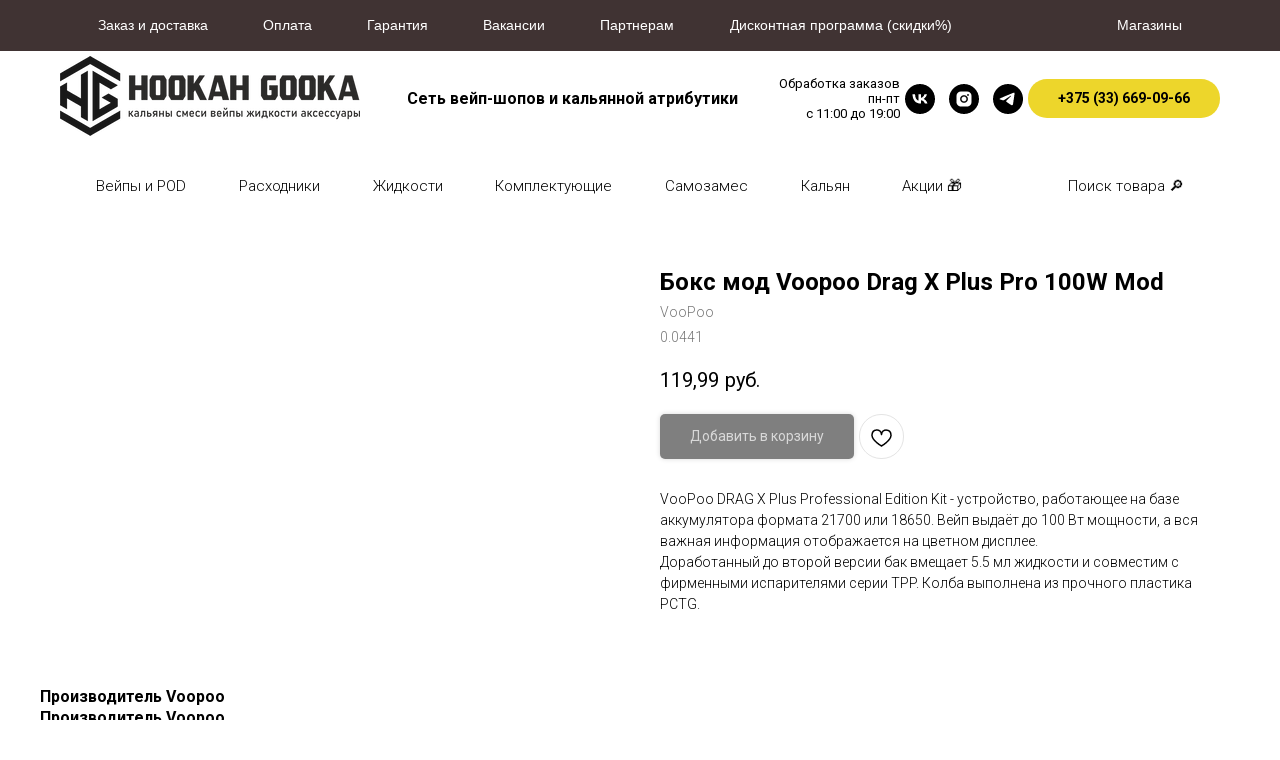

--- FILE ---
content_type: text/html; charset=UTF-8
request_url: https://hookah-gooka.by/vaip_i_pod_systemy/tproduct/346978339-535400923911-boks-mod-voopoo-drag-x-plus-pro-100w-mod
body_size: 41079
content:
<!DOCTYPE html> <html> <head> <meta charset="utf-8" /> <meta http-equiv="Content-Type" content="text/html; charset=utf-8" /> <meta name="viewport" content="width=device-width, initial-scale=1.0" /> <meta name="google-site-verification" content="nWkJnab0c04Q_Z3Ky21GKzyik57IpqB1qoNfl27kDbs" /> <meta name="yandex-verification" content="70867ae06014d8d0" /> <!--metatextblock-->
<title>Бокс мод Voopoo Drag X Plus Pro 100W Mod</title>
<meta name="description" content="купить Бокс мод Voopoo Drag X Plus Pro 100W Mod в минске гродно гомеле бресте могилеве витебске">
<meta name="keywords" content="купить Бокс мод Voopoo Drag X Plus Pro 100W Mod в минске гродно гомеле бресте могилеве витебске">
<meta property="og:title" content="Бокс мод Voopoo Drag X Plus Pro 100W Mod" />
<meta property="og:description" content="купить Бокс мод Voopoo Drag X Plus Pro 100W Mod в минске гродно гомеле бресте могилеве витебске" />
<meta property="og:type" content="website" />
<meta property="og:url" content="https://hookah-gooka.by/vaip_i_pod_systemy/tproduct/346978339-535400923911-boks-mod-voopoo-drag-x-plus-pro-100w-mod" />
<meta property="og:image" content="https://static.tildacdn.com/tild6337-6530-4435-a333-323734356663/28511970_1.jpg" />
<link rel="canonical" href="https://hookah-gooka.by/vaip_i_pod_systemy/tproduct/346978339-535400923911-boks-mod-voopoo-drag-x-plus-pro-100w-mod" />
<!--/metatextblock--> <meta name="format-detection" content="telephone=no" /> <meta http-equiv="x-dns-prefetch-control" content="on"> <link rel="dns-prefetch" href="https://ws.tildacdn.com"> <link rel="dns-prefetch" href="https://static.tildacdn.com"> <link rel="shortcut icon" href="https://static.tildacdn.com/tild3134-3230-4966-a632-313733313338/favicon_4.ico" type="image/x-icon" /> <link rel="apple-touch-icon" href="https://static.tildacdn.com/tild6332-3138-4031-a261-653066613337/logo_HG_1.png"> <link rel="apple-touch-icon" sizes="76x76" href="https://static.tildacdn.com/tild6332-3138-4031-a261-653066613337/logo_HG_1.png"> <link rel="apple-touch-icon" sizes="152x152" href="https://static.tildacdn.com/tild6332-3138-4031-a261-653066613337/logo_HG_1.png"> <link rel="apple-touch-startup-image" href="https://static.tildacdn.com/tild6332-3138-4031-a261-653066613337/logo_HG_1.png"> <meta name="msapplication-TileColor" content="#000000"> <meta name="msapplication-TileImage" content="https://static.tildacdn.com/tild3833-3932-4337-a161-633961383631/HG____270_270.png"> <link rel="alternate" type="application/rss+xml" title="hookah-gooka.by" href="https://hookah-gooka.by/rss.xml" /> <!-- Assets --> <script src="https://neo.tildacdn.com/js/tilda-fallback-1.0.min.js" async charset="utf-8"></script> <link rel="stylesheet" href="https://static.tildacdn.com/css/tilda-grid-3.0.min.css" type="text/css" media="all" onerror="this.loaderr='y';"/> <link rel="stylesheet" href="https://static.tildacdn.com/ws/project2417451/tilda-blocks-page11136465.min.css?t=1767466861" type="text/css" media="all" onerror="this.loaderr='y';" /><link rel="stylesheet" href="https://static.tildacdn.com/ws/project2417451/tilda-blocks-page11128536.min.css?t=1767466861" type="text/css" media="all" onerror="this.loaderr='y';" /><link rel="stylesheet" href="https://static.tildacdn.com/ws/project2417451/tilda-blocks-page11529491.min.css?t=1767466829" type="text/css" media="all" onerror="this.loaderr='y';" /> <link rel="preconnect" href="https://fonts.gstatic.com"> <link href="https://fonts.googleapis.com/css2?family=Roboto:wght@300;400;500;700&subset=latin,cyrillic" rel="stylesheet"> <link rel="stylesheet" href="https://static.tildacdn.com/css/tilda-animation-2.0.min.css" type="text/css" media="all" onerror="this.loaderr='y';" /> <link rel="stylesheet" href="https://static.tildacdn.com/css/tilda-slds-1.4.min.css" type="text/css" media="print" onload="this.media='all';" onerror="this.loaderr='y';" /> <noscript><link rel="stylesheet" href="https://static.tildacdn.com/css/tilda-slds-1.4.min.css" type="text/css" media="all" /></noscript> <link rel="stylesheet" href="https://static.tildacdn.com/css/tilda-cards-1.0.min.css" type="text/css" media="all" onerror="this.loaderr='y';" /> <link rel="stylesheet" href="https://static.tildacdn.com/css/tilda-popup-1.1.min.css" type="text/css" media="print" onload="this.media='all';" onerror="this.loaderr='y';" /> <noscript><link rel="stylesheet" href="https://static.tildacdn.com/css/tilda-popup-1.1.min.css" type="text/css" media="all" /></noscript> <link rel="stylesheet" href="https://static.tildacdn.com/css/tilda-catalog-1.1.min.css" type="text/css" media="print" onload="this.media='all';" onerror="this.loaderr='y';" /> <noscript><link rel="stylesheet" href="https://static.tildacdn.com/css/tilda-catalog-1.1.min.css" type="text/css" media="all" /></noscript> <link rel="stylesheet" href="https://static.tildacdn.com/css/tilda-forms-1.0.min.css" type="text/css" media="all" onerror="this.loaderr='y';" /> <link rel="stylesheet" href="https://static.tildacdn.com/css/tilda-catalog-filters-1.0.min.css" type="text/css" media="all" onerror="this.loaderr='y';" /> <link rel="stylesheet" href="https://static.tildacdn.com/css/tilda-wishlist-1.0.min.css" type="text/css" media="all" onerror="this.loaderr='y';" /> <link rel="stylesheet" href="https://static.tildacdn.com/css/tilda-cart-1.0.min.css" type="text/css" media="all" onerror="this.loaderr='y';" /> <link rel="stylesheet" href="https://static.tildacdn.com/css/tilda-delivery-1.0.min.css" type="text/css" media="print" onload="this.media='all';" onerror="this.loaderr='y';" /> <noscript><link rel="stylesheet" href="https://static.tildacdn.com/css/tilda-delivery-1.0.min.css" type="text/css" media="all" /></noscript> <link rel="stylesheet" href="https://static.tildacdn.com/css/tilda-zoom-2.0.min.css" type="text/css" media="print" onload="this.media='all';" onerror="this.loaderr='y';" /> <noscript><link rel="stylesheet" href="https://static.tildacdn.com/css/tilda-zoom-2.0.min.css" type="text/css" media="all" /></noscript> <script nomodule src="https://static.tildacdn.com/js/tilda-polyfill-1.0.min.js" charset="utf-8"></script> <script type="text/javascript">function t_onReady(func) {if(document.readyState!='loading') {func();} else {document.addEventListener('DOMContentLoaded',func);}}
function t_onFuncLoad(funcName,okFunc,time) {if(typeof window[funcName]==='function') {okFunc();} else {setTimeout(function() {t_onFuncLoad(funcName,okFunc,time);},(time||100));}}function t_throttle(fn,threshhold,scope) {return function() {fn.apply(scope||this,arguments);};}</script> <script src="https://static.tildacdn.com/js/jquery-1.10.2.min.js" charset="utf-8" onerror="this.loaderr='y';"></script> <script src="https://static.tildacdn.com/js/tilda-scripts-3.0.min.js" charset="utf-8" defer onerror="this.loaderr='y';"></script> <script src="https://static.tildacdn.com/ws/project2417451/tilda-blocks-page11136465.min.js?t=1767466861" onerror="this.loaderr='y';"></script><script src="https://static.tildacdn.com/ws/project2417451/tilda-blocks-page11128536.min.js?t=1767466861" onerror="this.loaderr='y';"></script><script src="https://static.tildacdn.com/ws/project2417451/tilda-blocks-page11529491.min.js?t=1767466829" charset="utf-8" onerror="this.loaderr='y';"></script> <script src="https://static.tildacdn.com/js/tilda-lazyload-1.0.min.js" charset="utf-8" async onerror="this.loaderr='y';"></script> <script src="https://static.tildacdn.com/js/tilda-animation-2.0.min.js" charset="utf-8" async onerror="this.loaderr='y';"></script> <script src="https://static.tildacdn.com/js/tilda-slds-1.4.min.js" charset="utf-8" async onerror="this.loaderr='y';"></script> <script src="https://static.tildacdn.com/js/hammer.min.js" charset="utf-8" async onerror="this.loaderr='y';"></script> <script src="https://static.tildacdn.com/js/tilda-cards-1.0.min.js" charset="utf-8" async onerror="this.loaderr='y';"></script> <script src="https://static.tildacdn.com/js/tilda-products-1.0.min.js" charset="utf-8" async onerror="this.loaderr='y';"></script> <script src="https://static.tildacdn.com/js/tilda-catalog-1.1.min.js" charset="utf-8" async onerror="this.loaderr='y';"></script> <script src="https://static.tildacdn.com/js/tilda-menu-1.0.min.js" charset="utf-8" async onerror="this.loaderr='y';"></script> <script src="https://static.tildacdn.com/js/tilda-widget-positions-1.0.min.js" charset="utf-8" async onerror="this.loaderr='y';"></script> <script src="https://static.tildacdn.com/js/tilda-forms-1.0.min.js" charset="utf-8" async onerror="this.loaderr='y';"></script> <script src="https://static.tildacdn.com/js/tilda-wishlist-1.0.min.js" charset="utf-8" async onerror="this.loaderr='y';"></script> <script src="https://static.tildacdn.com/js/tilda-cart-1.1.min.js" charset="utf-8" async onerror="this.loaderr='y';"></script> <script src="https://static.tildacdn.com/js/tilda-delivery-1.0.min.js" charset="utf-8" async onerror="this.loaderr='y';"></script> <script src="https://static.tildacdn.com/js/tilda-popup-1.0.min.js" charset="utf-8" async onerror="this.loaderr='y';"></script> <script src="https://static.tildacdn.com/js/tilda-zoom-2.0.min.js" charset="utf-8" async onerror="this.loaderr='y';"></script> <script src="https://static.tildacdn.com/js/tilda-skiplink-1.0.min.js" charset="utf-8" async onerror="this.loaderr='y';"></script> <script src="https://static.tildacdn.com/js/tilda-events-1.0.min.js" charset="utf-8" async onerror="this.loaderr='y';"></script> <script type="text/javascript" src="https://static.tildacdn.com/js/tilda-lk-dashboard-1.0.min.js" charset="utf-8" async onerror="this.loaderr='y';"></script> <script type="text/javascript">window.dataLayer=window.dataLayer||[];</script> <script type="text/javascript">(function() {if((/bot|google|yandex|baidu|bing|msn|duckduckbot|teoma|slurp|crawler|spider|robot|crawling|facebook/i.test(navigator.userAgent))===false&&typeof(sessionStorage)!='undefined'&&sessionStorage.getItem('visited')!=='y'&&document.visibilityState){var style=document.createElement('style');style.type='text/css';style.innerHTML='@media screen and (min-width: 980px) {.t-records {opacity: 0;}.t-records_animated {-webkit-transition: opacity ease-in-out .2s;-moz-transition: opacity ease-in-out .2s;-o-transition: opacity ease-in-out .2s;transition: opacity ease-in-out .2s;}.t-records.t-records_visible {opacity: 1;}}';document.getElementsByTagName('head')[0].appendChild(style);function t_setvisRecs(){var alr=document.querySelectorAll('.t-records');Array.prototype.forEach.call(alr,function(el) {el.classList.add("t-records_animated");});setTimeout(function() {Array.prototype.forEach.call(alr,function(el) {el.classList.add("t-records_visible");});sessionStorage.setItem("visited","y");},400);}
document.addEventListener('DOMContentLoaded',t_setvisRecs);}})();</script></head> <body class="t-body" style="margin:0;"> <!--allrecords--> <div id="allrecords" class="t-records" data-product-page="y" data-hook="blocks-collection-content-node" data-tilda-project-id="2417451" data-tilda-page-id="11529491" data-tilda-page-alias="vaip_i_pod_systemy" data-tilda-formskey="da6f65e89d775c5dbfba1daac75d4593" data-tilda-stat-scroll="yes" data-tilda-lazy="yes" data-tilda-root-zone="com" data-tilda-ts="y" data-tilda-project-country="RU">
<div id="rec451132920" class="r t-rec" style="" data-animationappear="off" data-record-type="1002"> <script>t_onReady(function() {setTimeout(function() {t_onFuncLoad('twishlist__init',function() {twishlist__init('451132920');});},500);var rec=document.querySelector('#rec451132920');if(!rec) return;var userAgent=navigator.userAgent.toLowerCase();var isAndroid=userAgent.indexOf('android')!==-1;var body=document.body;if(!body) return;var isScrollablefFix=body.classList.contains('t-body_scrollable-fix-for-android');if(isAndroid&&!isScrollablefFix) {body.classList.add('t-body_scrollable-fix-for-android');document.head.insertAdjacentHTML('beforeend','<style>@media screen and (max-width: 560px) {\n.t-body_scrollable-fix-for-android {\noverflow: visible !important;\n}\n}\n</style>');console.log('Android css fix was inited');};if(userAgent.indexOf('instagram')!==-1&&userAgent.indexOf('iphone')!==-1) {body.style.position='relative';}
var wishlistWindow=rec.querySelector('.t1002__wishlistwin');var currentMode=document.querySelector('.t-records').getAttribute('data-tilda-mode');if(wishlistWindow&&currentMode!=='edit'&&currentMode!=='preview') {wishlistWindow.addEventListener('scroll',t_throttle(function() {if(window.lazy==='y'||document.querySelector('#allrecords').getAttribute('data-tilda-lazy')==='yes') {t_onFuncLoad('t_lazyload_update',function() {t_lazyload_update();});}},500));}});</script> <div class="t1002" data-wishlist-hook="#showfavorites" data-wishlistbtn-pos="picture" data-project-currency="руб." data-project-currency-side="r" data-project-currency-sep="," data-project-currency-code="BYN"> <div class="t1002__wishlisticon" style=""> <div class="t1002__wishlisticon-wrapper"> <div class="t1002__wishlisticon-imgwrap"> <svg role="img" width="41" height="35" viewBox="0 0 41 35" fill="none" xmlns="http://www.w3.org/2000/svg" class="t1002__wishlisticon-img"> <path d="M39.9516 11.9535C39.9516 22.5416 20.4993 33.8088 20.4993 33.8088C20.4993 33.8088 1.04688 22.5416 1.04688 11.9535C1.04688 -2.42254 20.4993 -2.2284 20.4993 10.4239C20.4993 -2.2284 39.9516 -2.03914 39.9516 11.9535Z" stroke-width="1.5" stroke-linejoin="round"/> </svg> </div> <div class="t1002__wishlisticon-counter js-wishlisticon-counter"></div> </div> </div> <div class="t1002__wishlistwin" style="display:none"> <div class="t1002__wishlistwin-content"> <div class="t1002__close t1002__wishlistwin-close"> <button type="button" class="t1002__close-button t1002__wishlistwin-close-wrapper" aria-label="Закрыть вишлист"> <svg role="presentation" class="t1002__wishlistwin-close-icon" width="23px" height="23px" viewBox="0 0 23 23" version="1.1" xmlns="http://www.w3.org/2000/svg" xmlns:xlink="http://www.w3.org/1999/xlink"> <g stroke="none" stroke-width="1" fill="#000" fill-rule="evenodd"> <rect transform="translate(11.313708, 11.313708) rotate(-45.000000) translate(-11.313708, -11.313708) " x="10.3137085" y="-3.6862915" width="2" height="30"></rect> <rect transform="translate(11.313708, 11.313708) rotate(-315.000000) translate(-11.313708, -11.313708) " x="10.3137085" y="-3.6862915" width="2" height="30"></rect> </g> </svg> </button> </div> <div class="t1002__wishlistwin-top"> <div class="t1002__wishlistwin-heading t-name t-name_xl"></div> </div> <div class="t1002__wishlistwin-products"></div> </div> </div> </div> <style>.t1002__addBtn:not(.t-popup .t1002__addBtn):not(.t-store__product-snippet .t1002__addBtn){}.t1002__addBtn{border-width:1px!important;border-radius:30px;}.t1002__addBtn svg path{}.t1002__addBtn.t1002__addBtn_active{}.t1002__addBtn:hover svg path,.t1002__addBtn_active svg path{fill:#e33030 !important;stroke:#e33030;}@media (hover:none) and (pointer:coarse){a.t1002__addBtn:not(.t1002__addBtn_active):hover svg path{fill:transparent !important;stroke:#000;}.t1002__addBtn:hover svg{-webkit-transform:scale(1);transform:scale(1);}}</style> </div>

<!-- PRODUCT START -->

                
                        
                    
        
        
<!-- product header -->
<!--header-->
<div id="t-header" class="t-records" data-hook="blocks-collection-content-node" data-tilda-project-id="2417451" data-tilda-page-id="11136465" data-tilda-page-alias="1" data-tilda-formskey="da6f65e89d775c5dbfba1daac75d4593" data-tilda-stat-scroll="yes" data-tilda-lazy="yes" data-tilda-root-zone="one"   data-tilda-ts="y"    data-tilda-project-country="RU">

    <div id="rec345574048" class="r t-rec t-rec_pt_0 t-rec_pb_0 t-screenmin-980px" style="padding-top:0px;padding-bottom:0px;background-color:#403333; " data-animationappear="off" data-record-type="466"  data-screen-min="980px"  data-bg-color="#403333"  >
<!-- T466 -->

	
	<style>
		#rec345574048 .t228__list_item .t-active{
			color:#ded7d7 !important;								}
	</style>
	

<div id="nav345574048marker"></div>
<div id="nav345574048" class="t466  t466__positionstatic" data-menu="yes" data-appearoffset="" style="top: 0px; margin-bottom: 0px;">
	<div class="t466__container">
		<div class="t466__container__bg t466__container__bg_main" style="background-color: rgba(64,51,51,1);" data-bgcolor-hex="#403333" data-bgcolor-rgba="rgba(64,51,51,1)" data-bgopacity="1"   data-menushadow="" data-menushadow-css=""></div>
		
														<div class="t466__item t466__menu">
						<a  class="t-name t-descr_xxs t-menu__link-item"
														href="/zakaz-i-dostavka" 
							 
							data-menu-item-number="1"
						>
							Заказ и доставка
						</a>
					</div>
									<div class="t466__item t466__menu">
						<a  class="t-name t-descr_xxs t-menu__link-item"
														href="/oplata" 
							 
							data-menu-item-number="2"
						>
							Оплата
						</a>
					</div>
									<div class="t466__item t466__menu">
						<a  class="t-name t-descr_xxs t-menu__link-item"
														href="/garantiya" 
							 
							data-menu-item-number="3"
						>
							Гарантия
						</a>
					</div>
									<div class="t466__item t466__menu">
						<a  class="t-name t-descr_xxs t-menu__link-item"
														href="/vakansii" 
							 
							data-menu-item-number="4"
						>
							Вакансии
						</a>
					</div>
									<div class="t466__item t466__menu">
						<a  class="t-name t-descr_xxs t-menu__link-item"
														href="/partneram" 
							 
							data-menu-item-number="5"
						>
							Партнерам
						</a>
					</div>
									<div class="t466__item t466__menu">
						<a  class="t-name t-descr_xxs t-menu__link-item"
														href="/diskontnaya-programma" 
							 
							data-menu-item-number="6"
						>
							Дисконтная программа (скидки%)                        
						</a>
					</div>
									<div class="t466__item t466__menu">
						<a  class="t-name t-descr_xxs t-menu__link-item"
														href="" 
							 
							data-menu-item-number="7"
						>
							 
						</a>
					</div>
									<div class="t466__item t466__menu">
						<a  class="t-name t-descr_xxs t-menu__link-item"
														href="" 
							 
							data-menu-item-number="8"
						>
							 
						</a>
					</div>
									<div class="t466__item t466__menu">
						<a  class="t-name t-descr_xxs t-menu__link-item"
														href="/magaziny" 
							 
							data-menu-item-number="9"
						>
							Магазины
						</a>
					</div>
							
					
		
        		
<button type="button" 
    class="t-menuburger t-menuburger_first t-menuburger__small" 
    aria-label="Navigation menu" 
    aria-expanded="false">
	<span style="background-color:#fff;"></span>
	<span style="background-color:#fff;"></span>
	<span style="background-color:#fff;"></span>
	<span style="background-color:#fff;"></span>
</button>


<script>
function t_menuburger_init(recid) {
	var rec = document.querySelector('#rec' + recid);
	if (!rec) return;
    var burger = rec.querySelector('.t-menuburger');
	if (!burger) return;
    var isSecondStyle = burger.classList.contains('t-menuburger_second');
    if (isSecondStyle && !window.isMobile && !('ontouchend' in document)) {
        burger.addEventListener('mouseenter', function() {
            if (burger.classList.contains('t-menuburger-opened')) return;
            burger.classList.remove('t-menuburger-unhovered');
            burger.classList.add('t-menuburger-hovered');
        });
        burger.addEventListener('mouseleave', function() {
            if (burger.classList.contains('t-menuburger-opened')) return;
            burger.classList.remove('t-menuburger-hovered');
            burger.classList.add('t-menuburger-unhovered');
            setTimeout(function() {
                burger.classList.remove('t-menuburger-unhovered');
            }, 300);
        });
    }

    burger.addEventListener('click', function() {
        if (!burger.closest('.tmenu-mobile') &&
            !burger.closest('.t450__burger_container') &&
            !burger.closest('.t466__container') &&
            !burger.closest('.t204__burger') &&
			!burger.closest('.t199__js__menu-toggler')) {
                burger.classList.toggle('t-menuburger-opened');
                burger.classList.remove('t-menuburger-unhovered');
            }
    });

    var menu = rec.querySelector('[data-menu="yes"]');
    if (!menu) return;
    var menuLinks = menu.querySelectorAll('.t-menu__link-item');
	var submenuClassList = ['t978__menu-link_hook', 't978__tm-link', 't966__tm-link', 't794__tm-link', 't-menusub__target-link'];
    Array.prototype.forEach.call(menuLinks, function (link) {
        link.addEventListener('click', function () {
			var isSubmenuHook = submenuClassList.some(function (submenuClass) {
				return link.classList.contains(submenuClass);
			});
			if (isSubmenuHook) return;
            burger.classList.remove('t-menuburger-opened');
        });
    });

	menu.addEventListener('clickedAnchorInTooltipMenu', function () {
		burger.classList.remove('t-menuburger-opened');
	});
}
t_onReady(function() {
	t_onFuncLoad('t_menuburger_init', function(){t_menuburger_init('345574048');});
});
</script>


<style>
.t-menuburger {
    position: relative;
    flex-shrink: 0;
    width: 28px;
    height: 20px;
    padding: 0;
    border: none;
    background-color: transparent;
    outline: none;
    -webkit-transform: rotate(0deg);
    transform: rotate(0deg);
    transition: transform .5s ease-in-out;
    cursor: pointer;
    z-index: 999;
}

/*---menu burger lines---*/
.t-menuburger span {
    display: block;
    position: absolute;
    width: 100%;
    opacity: 1;
    left: 0;
    -webkit-transform: rotate(0deg);
    transform: rotate(0deg);
    transition: .25s ease-in-out;
    height: 3px;
    background-color: #000;
}
.t-menuburger span:nth-child(1) {
    top: 0px;
}
.t-menuburger span:nth-child(2),
.t-menuburger span:nth-child(3) {
    top: 8px;
}
.t-menuburger span:nth-child(4) {
    top: 16px;
}

/*menu burger big*/
.t-menuburger__big {
    width: 42px;
    height: 32px;
}
.t-menuburger__big span {
    height: 5px;
}
.t-menuburger__big span:nth-child(2),
.t-menuburger__big span:nth-child(3) {
    top: 13px;
}
.t-menuburger__big span:nth-child(4) {
    top: 26px;
}

/*menu burger small*/
.t-menuburger__small {
    width: 22px;
    height: 14px;
}
.t-menuburger__small span {
    height: 2px;
}
.t-menuburger__small span:nth-child(2),
.t-menuburger__small span:nth-child(3) {
    top: 6px;
}
.t-menuburger__small span:nth-child(4) {
    top: 12px;
}

/*menu burger opened*/
.t-menuburger-opened span:nth-child(1) {
    top: 8px;
    width: 0%;
    left: 50%;
}
.t-menuburger-opened span:nth-child(2) {
    -webkit-transform: rotate(45deg);
    transform: rotate(45deg);
}
.t-menuburger-opened span:nth-child(3) {
    -webkit-transform: rotate(-45deg);
    transform: rotate(-45deg);
}
.t-menuburger-opened span:nth-child(4) {
    top: 8px;
    width: 0%;
    left: 50%;
}
.t-menuburger-opened.t-menuburger__big span:nth-child(1) {
    top: 6px;
}
.t-menuburger-opened.t-menuburger__big span:nth-child(4) {
    top: 18px;
}
.t-menuburger-opened.t-menuburger__small span:nth-child(1),
.t-menuburger-opened.t-menuburger__small span:nth-child(4) {
    top: 6px;
}

/*---menu burger first style---*/
@media (hover), (min-width:0\0) {
    .t-menuburger_first:hover span:nth-child(1) {
        transform: translateY(1px);
    }
    .t-menuburger_first:hover span:nth-child(4) {
        transform: translateY(-1px);
    }
    .t-menuburger_first.t-menuburger__big:hover span:nth-child(1) {
        transform: translateY(3px);
    }
    .t-menuburger_first.t-menuburger__big:hover span:nth-child(4) {
        transform: translateY(-3px);
    }
}

/*---menu burger second style---*/
.t-menuburger_second span:nth-child(2),
.t-menuburger_second span:nth-child(3) {
    width: 80%;
    left: 20%;
    right: 0;
}
@media (hover), (min-width:0\0) {
    .t-menuburger_second.t-menuburger-hovered span:nth-child(2),
    .t-menuburger_second.t-menuburger-hovered span:nth-child(3) {
        animation: t-menuburger-anim 0.3s ease-out normal forwards;
    }
    .t-menuburger_second.t-menuburger-unhovered span:nth-child(2),
    .t-menuburger_second.t-menuburger-unhovered span:nth-child(3) {
        animation: t-menuburger-anim2 0.3s ease-out normal forwards;
    }
}

.t-menuburger_second.t-menuburger-opened span:nth-child(2),
.t-menuburger_second.t-menuburger-opened span:nth-child(3){
    left: 0;
    right: 0;
    width: 100%!important;
}

/*---menu burger third style---*/
.t-menuburger_third span:nth-child(4) {
    width: 70%;
    left: unset;
    right: 0;
}
@media (hover), (min-width:0\0) {
    .t-menuburger_third:not(.t-menuburger-opened):hover span:nth-child(4) {
        width: 100%;
    }
}
.t-menuburger_third.t-menuburger-opened span:nth-child(4) {
    width: 0!important;
    right: 50%;
}

/*---menu burger fourth style---*/
.t-menuburger_fourth {
	height: 12px;
}
.t-menuburger_fourth.t-menuburger__small {
	height: 8px;
}
.t-menuburger_fourth.t-menuburger__big {
	height: 18px;
}
.t-menuburger_fourth span:nth-child(2),
.t-menuburger_fourth span:nth-child(3) {
    top: 4px;
    opacity: 0;
}
.t-menuburger_fourth span:nth-child(4) {
    top: 8px;
}
.t-menuburger_fourth.t-menuburger__small span:nth-child(2),
.t-menuburger_fourth.t-menuburger__small span:nth-child(3) {
    top: 3px;
}
.t-menuburger_fourth.t-menuburger__small span:nth-child(4) {
    top: 6px;
}
.t-menuburger_fourth.t-menuburger__small span:nth-child(2),
.t-menuburger_fourth.t-menuburger__small span:nth-child(3) {
    top: 3px;
}
.t-menuburger_fourth.t-menuburger__small span:nth-child(4) {
    top: 6px;
}
.t-menuburger_fourth.t-menuburger__big span:nth-child(2),
.t-menuburger_fourth.t-menuburger__big span:nth-child(3) {
    top: 6px;
}
.t-menuburger_fourth.t-menuburger__big span:nth-child(4) {
    top: 12px;
}
@media (hover), (min-width:0\0) {
    .t-menuburger_fourth:not(.t-menuburger-opened):hover span:nth-child(1) {
        transform: translateY(1px);
    }
    .t-menuburger_fourth:not(.t-menuburger-opened):hover span:nth-child(4) {
        transform: translateY(-1px);
    }
    .t-menuburger_fourth.t-menuburger__big:not(.t-menuburger-opened):hover span:nth-child(1) {
        transform: translateY(3px);
    }
    .t-menuburger_fourth.t-menuburger__big:not(.t-menuburger-opened):hover span:nth-child(4) {
        transform: translateY(-3px);
    }
}
.t-menuburger_fourth.t-menuburger-opened span:nth-child(1),
.t-menuburger_fourth.t-menuburger-opened span:nth-child(4) {
    top: 4px;
}
.t-menuburger_fourth.t-menuburger-opened span:nth-child(2),
.t-menuburger_fourth.t-menuburger-opened span:nth-child(3) {
    opacity: 1;
}

/*---menu burger animations---*/
@keyframes t-menuburger-anim {
    0% {
        width: 80%;
        left: 20%;
        right: 0;
    }

    50% {
        width: 100%;
        left: 0;
        right: 0;
    }

    100% {
        width: 80%;
        left: 0;
        right: 20%;

    }
}
@keyframes t-menuburger-anim2 {
    0% {
        width: 80%;
        left: 0;
    }

    50% {
        width: 100%;
        right: 0;
        left: 0;
    }

    100% {
        width: 80%;
        left: 20%;
        right: 0;
    }
}
</style>	</div>

	<div 
		class="t466__mobile" 
		style="background-color: rgba(64,51,51,1);" 
		data-bgcolor-hex="#403333" data-bgcolor-rgba="rgba(64,51,51,1)" data-bgopacity="1"   data-menushadow="" data-menushadow-css=""
	>
		<div class="t466__container">
												<div class="t466__item t466__menu">
						<a class="t-name t-descr_xxs t-menu__link-item_mobile"
						   								href="/zakaz-i-dostavka" 
							 
							data-menu-item-number="1"
						>
							Заказ и доставка
						</a>
					</div>
									<div class="t466__item t466__menu">
						<a class="t-name t-descr_xxs t-menu__link-item_mobile"
						   								href="/oplata" 
							 
							data-menu-item-number="2"
						>
							Оплата
						</a>
					</div>
									<div class="t466__item t466__menu">
						<a class="t-name t-descr_xxs t-menu__link-item_mobile"
						   								href="/garantiya" 
							 
							data-menu-item-number="3"
						>
							Гарантия
						</a>
					</div>
									<div class="t466__item t466__menu">
						<a class="t-name t-descr_xxs t-menu__link-item_mobile"
						   								href="/vakansii" 
							 
							data-menu-item-number="4"
						>
							Вакансии
						</a>
					</div>
									<div class="t466__item t466__menu">
						<a class="t-name t-descr_xxs t-menu__link-item_mobile"
						   								href="/partneram" 
							 
							data-menu-item-number="5"
						>
							Партнерам
						</a>
					</div>
									<div class="t466__item t466__menu">
						<a class="t-name t-descr_xxs t-menu__link-item_mobile"
						   								href="/diskontnaya-programma" 
							 
							data-menu-item-number="6"
						>
							Дисконтная программа (скидки%)                        
						</a>
					</div>
									<div class="t466__item t466__menu">
						<a class="t-name t-descr_xxs t-menu__link-item_mobile"
						   								href="" 
							 
							data-menu-item-number="7"
						>
							 
						</a>
					</div>
									<div class="t466__item t466__menu">
						<a class="t-name t-descr_xxs t-menu__link-item_mobile"
						   								href="" 
							 
							data-menu-item-number="8"
						>
							 
						</a>
					</div>
									<div class="t466__item t466__menu">
						<a class="t-name t-descr_xxs t-menu__link-item_mobile"
						   								href="/magaziny" 
							 
							data-menu-item-number="9"
						>
							Магазины
						</a>
					</div>
				        
												</div>
	</div>
</div>


	
	<style>
		#rec345574048 .t466__item .t-active{
			color:#ded7d7 !important;								}
	</style>
	
	
<script>
	
	t_onReady(function () {
		var rec = document.querySelector('#rec345574048');
		if (!rec) return;
		var wrapperBlock = rec.querySelector('.t466');
		if (!wrapperBlock) return;
		t_onFuncLoad('t466_initMobileMenu', function () {
			t466_initMobileMenu('345574048');
		});
		rec.setAttribute('data-animationappear', 'off');
		rec.style.opacity = 1;
	});
	

			
		t_onReady(function() {
			var rec = document.querySelector("#rec345574048");
			if (!rec) return;
			var wrapperBlock = rec.querySelector(".t466");
			if (!wrapperBlock) return;
			t_onFuncLoad('t_menu__highlightActiveLinks', function () {
				t_menu__highlightActiveLinks('.t466__item a');
			});

			
						        
		}); 
		
	
	
	</script>


		
		
<style>
#rec345574048 .t-menu__link-item{
		-webkit-transition: color 0.3s ease-in-out, opacity 0.3s ease-in-out;
	transition: color 0.3s ease-in-out, opacity 0.3s ease-in-out;	
			position: relative;
	}


#rec345574048 .t-menu__link-item:not(.t-active):not(.tooltipstered)::after {
	content: '';
	position: absolute;
	left: 0;
		bottom: 20%;
	opacity: 0;
	width: 100%;
	height: 100%;
	border-bottom: 1px solid #e61717;
	-webkit-box-shadow: inset 0px -1px 0px 0px #e61717;
	-moz-box-shadow: inset 0px -1px 0px 0px #e61717;
	box-shadow: inset 0px -1px 0px 0px #e61717;
		-webkit-transition: all 0.3s ease;
	transition: all 0.3s ease;
	pointer-events: none;
}

#rec345574048 .t-menu__link-item.t-active:not(.t978__menu-link){
	color:#ded7d7 !important;		}

#rec345574048 .t-menu__link-item.t-active::after {
content: '';
position: absolute;
left: 0;
-webkit-transition: all 0.3s ease;
transition: all 0.3s ease;
opacity: 1;
width: 100%;
height: 100%;
bottom: -2px;
border-bottom: 2px solid #e61717;
-webkit-box-shadow: inset 0px -3px 0px 0px #e61717;
-moz-box-shadow: inset 0px -3px 0px 0px #e61717;
box-shadow: inset 0px -3px 0px 0px #e61717;
}

#rec345574048 .t-menu__link-item:not(.t-active):not(.tooltipstered):hover {
	color: #ded7d7 !important;	}
#rec345574048 .t-menu__link-item:not(.t-active):not(.tooltipstered):focus-visible{
	color: #ded7d7 !important;	}

#rec345574048 .t-menu__link-item:not(.t-active):not(.tooltipstered):hover::after {
		opacity: 1;
	bottom: -1px;	}

#rec345574048 .t-menu__link-item:not(.t-active):not(.tooltipstered):focus-visible::after{
		opacity: 1;
	bottom: -1px;	}

@supports (overflow:-webkit-marquee) and (justify-content:inherit)
{
	#rec345574048 .t-menu__link-item,
	#rec345574048 .t-menu__link-item.t-active {
	opacity: 1 !important;
	}
}
</style>









	
				
				
					
						
		
										
		
							
					
																
		 

		
							
						
		
										
		
							
					
																
		 

		
							
						
		
										
		
							
					
																
		 

		
							
						
		
										
		
							
					
																
		 

		
				
			<style> #rec345574048 .t466__logo__title {   color: #ffffff; } #rec345574048 a.t-menu__link-item {   color: #ffffff; font-family: 'Arial'; font-weight: 400; } #rec345574048 a.t-menu__link-item_mobile {   color: #ffffff; font-family: 'Arial'; font-weight: 400; } #rec345574048 .t466__descr {   color: #ffffff; }</style>
		                                                        
    
</div>


    <div id="rec345574135" class="r t-rec t-rec_pt_0 t-rec_pb_0 t-screenmin-980px" style="padding-top:0px;padding-bottom:0px;background-color:#ffffff; " data-animationappear="off" data-record-type="257"  data-screen-min="980px"  data-bg-color="#ffffff"  >
	
<!-- T228 -->


<div id="nav345574135marker"></div>
			
<div id="nav345574135"  class="t228 t228__positionstatic  " style=" height:95px; " data-bgcolor-hex="" data-bgcolor-rgba="" data-navmarker="nav345574135marker" data-appearoffset="" data-bgopacity-two="100" data-menushadow="0" data-menushadow-css="" data-bgopacity="1"  data-bgcolor-rgba-afterscroll="" data-menu-items-align="center" data-menu="yes">
	<div class="t228__maincontainer t228__c12collumns" style="height:95px;">
		<div class="t228__padding40px"></div>
		<div class="t228__leftside">
							<div class="t228__leftcontainer">
										<a href="https://hookah-gooka.by/" class="t228__imgwrapper" >
																		<img class="t228__imglogo t228__imglogomobile" 
								src="https://static.tildacdn.com/tild6532-6361-4262-a238-393539343436/NEW_logo_HG11.png" 
								imgfield="img"
								 style="max-width: 300px; width: 300px; min-width: 300px; height: auto; display: block;"
																 alt="Company"
								>
																</a>
									</div>
					</div>
		<div class="t228__centerside ">
							<nav class="t228__centercontainer">
					<ul role="list" class="t228__list t-menu__list t228__list_hidden">
																																			<li class="t228__list_item" 
									style="padding:0 0 0 15px 0 0;">
									<a class="t-menu__link-item" 
										href=""
									   											 
																				 
																				data-menu-submenu-hook="" 
										data-menu-item-number="1"
									>
										Сеть вейп-шопов и кальянной атрибутики
									</a>
																	</li>
																																				</ul>
				</nav>
					</div>

		<div class="t228__rightside">
							<div class="t228__rightcontainer">
											<div class="t228__right_descr" field="descr">Обработка заказов<br />пн-пт <br />с 11:00 до 19:00</div>
																																							


	
  

<div class="t-sociallinks">
  <ul role="list" class="t-sociallinks__wrapper" aria-label="Social media links">

    <!-- new soclinks --><li class="t-sociallinks__item t-sociallinks__item_vk"><a  href="www.vk.com/hookagooka" target="_blank" rel="nofollow" aria-label="vk" style="width: 30px; height: 30px;"><svg class="t-sociallinks__svg" role="presentation" width=30px height=30px viewBox="0 0 100 100" fill="none"
  xmlns="http://www.w3.org/2000/svg">
            <path fill-rule="evenodd" clip-rule="evenodd"
        d="M50 100c27.614 0 50-22.386 50-50S77.614 0 50 0 0 22.386 0 50s22.386 50 50 50ZM25 34c.406 19.488 10.15 31.2 27.233 31.2h.968V54.05c6.278.625 11.024 5.216 12.93 11.15H75c-2.436-8.87-8.838-13.773-12.836-15.647C66.162 47.242 71.783 41.62 73.126 34h-8.058c-1.749 6.184-6.932 11.805-11.867 12.336V34h-8.057v21.611C40.147 54.362 33.838 48.304 33.556 34H25Z"
        fill="#000000" />
      </svg></a></li>&nbsp;<li class="t-sociallinks__item t-sociallinks__item_instagram"><a  href="https://www.instagram.com/hookah_gooka" target="_blank" rel="nofollow" aria-label="instagram" style="width: 30px; height: 30px;"><svg class="t-sociallinks__svg" role="presentation" width=30px height=30px viewBox="0 0 100 100" fill="none" xmlns="http://www.w3.org/2000/svg">
    <path fill-rule="evenodd" clip-rule="evenodd" d="M50 100C77.6142 100 100 77.6142 100 50C100 22.3858 77.6142 0 50 0C22.3858 0 0 22.3858 0 50C0 77.6142 22.3858 100 50 100ZM25 39.3918C25 31.4558 31.4566 25 39.3918 25H60.6082C68.5442 25 75 31.4566 75 39.3918V60.8028C75 68.738 68.5442 75.1946 60.6082 75.1946H39.3918C31.4558 75.1946 25 68.738 25 60.8028V39.3918ZM36.9883 50.0054C36.9883 42.8847 42.8438 37.0922 50.0397 37.0922C57.2356 37.0922 63.0911 42.8847 63.0911 50.0054C63.0911 57.1252 57.2356 62.9177 50.0397 62.9177C42.843 62.9177 36.9883 57.1252 36.9883 50.0054ZM41.7422 50.0054C41.7422 54.5033 45.4641 58.1638 50.0397 58.1638C54.6153 58.1638 58.3372 54.5041 58.3372 50.0054C58.3372 45.5066 54.6145 41.8469 50.0397 41.8469C45.4641 41.8469 41.7422 45.5066 41.7422 50.0054ZM63.3248 39.6355C65.0208 39.6355 66.3956 38.2606 66.3956 36.5646C66.3956 34.8687 65.0208 33.4938 63.3248 33.4938C61.6288 33.4938 60.2539 34.8687 60.2539 36.5646C60.2539 38.2606 61.6288 39.6355 63.3248 39.6355Z" fill="#000000"/>
</svg></a></li>&nbsp;<li class="t-sociallinks__item t-sociallinks__item_telegram"><a  href="https://t.me/hookahgooka" target="_blank" rel="nofollow" aria-label="telegram" style="width: 30px; height: 30px;"><svg class="t-sociallinks__svg" role="presentation" width=30px height=30px viewBox="0 0 100 100" fill="none"
  xmlns="http://www.w3.org/2000/svg">
            <path fill-rule="evenodd" clip-rule="evenodd"
        d="M50 100c27.614 0 50-22.386 50-50S77.614 0 50 0 0 22.386 0 50s22.386 50 50 50Zm21.977-68.056c.386-4.38-4.24-2.576-4.24-2.576-3.415 1.414-6.937 2.85-10.497 4.302-11.04 4.503-22.444 9.155-32.159 13.734-5.268 1.932-2.184 3.864-2.184 3.864l8.351 2.577c3.855 1.16 5.91-.129 5.91-.129l17.988-12.238c6.424-4.38 4.882-.773 3.34.773l-13.49 12.882c-2.056 1.804-1.028 3.35-.129 4.123 2.55 2.249 8.82 6.364 11.557 8.16.712.467 1.185.778 1.292.858.642.515 4.111 2.834 6.424 2.319 2.313-.516 2.57-3.479 2.57-3.479l3.083-20.226c.462-3.511.993-6.886 1.417-9.582.4-2.546.705-4.485.767-5.362Z"
        fill="#000000" />
      </svg></a></li><!-- /new soclinks -->

      </ul>
</div>
											            
											<div class="t228__right_buttons">
							<div class="t228__right_buttons_wrap">
																	<div class="t228__right_buttons_but">
										
						
	
	
						
						
				
				
						
																										
			<a
			class="t-btn t-btnflex t-btnflex_type_button t-btnflex_sm js-click-stat"
										href="tel:+375336690966"
																					data-tilda-event-name="/tilda/click/rec345574135/button1"
														><span class="t-btnflex__text">+375 (33) 669-09-66</span>
<style>#rec345574135 .t-btnflex.t-btnflex_type_button {color:#000000;background-color:#edd62b;--border-width:0px;border-style:none !important;border-radius:20px;box-shadow:none !important;transition-duration:0.2s;transition-property: background-color, color, border-color, box-shadow, opacity, transform, gap;transition-timing-function: ease-in-out;}@media (hover: hover) {#rec345574135 .t-btnflex.t-btnflex_type_button:not(.t-animate_no-hover):hover {box-shadow:0px 0px 10px rgba(0,0,0,0.6) !important;}#rec345574135 .t-btnflex.t-btnflex_type_button:not(.t-animate_no-hover):focus-visible {box-shadow:0px 0px 10px rgba(0,0,0,0.6) !important;}}</style></a>
										</div>
																							</div>
						</div>
														</div>
					</div>
		<div class="t228__padding40px">
					</div>
	</div>
</div>



<style>
	@media screen and (max-width: 980px) {
					#rec345574135 .t228__leftcontainer {
				padding: 20px;
			}
			#rec345574135 .t228__imglogo {
				padding: 20px 0;
			}
		
		#rec345574135 .t228 {
					position: static;
				}
	}
</style>

<script>
		window.addEventListener('load', function () {
		t_onFuncLoad('t228_setWidth', function () {
			t228_setWidth('345574135');
		});
	});
		
	window.addEventListener('resize', t_throttle(function () {
				t_onFuncLoad('t228_setWidth', function () {
			t228_setWidth('345574135');
		});
				t_onFuncLoad('t_menu__setBGcolor', function () {
			t_menu__setBGcolor('345574135', '.t228');
		});
	}));

	t_onReady(function () {
				t_onFuncLoad('t_menu__highlightActiveLinks', function () {
			t_menu__highlightActiveLinks('.t228__list_item a');
		});
					
		t_onFuncLoad('t228__init', function () {
			t228__init('345574135');
		});
	
		t_onFuncLoad('t_menu__setBGcolor', function () {
			t_menu__setBGcolor('345574135', '.t228');
		});
		
		t_onFuncLoad('t_menu__interactFromKeyboard', function () {
	        t_menu__interactFromKeyboard('345574135');
		});
	
				t_onFuncLoad('t228_setWidth', function () {
			t228_setWidth('345574135');
		});
			
			
			
			});
</script>




<style>
#rec345574135 .t-menu__link-item{
		}







@supports (overflow:-webkit-marquee) and (justify-content:inherit)
{
	#rec345574135 .t-menu__link-item,
	#rec345574135 .t-menu__link-item.t-active {
	opacity: 1 !important;
	}
}
</style>
					

	















	
				
				
					
						
		
										
		
							
					
									
		 

		
				
	








	
				
				
					
						
		
										
		
									
																
		 

		
							
						
		
										
		
									
																
		 

		
							
						
		
										
		
									
																
		 

		
							
						
		
										
		
									
									
		 

		
				
			<style> #rec345574135 .t228__leftcontainer a {   color: #ffffff; } #rec345574135 a.t-menu__link-item {   color: #000000; font-weight: 600; } #rec345574135 .t228__right_langs_lang a {   color: #000000; font-weight: 600; }</style>
	








	
				
				
					
						
		
										
		
							
					
																
		 

		
				
			<style> #rec345574135 .t228__logo {   color: #ffffff; }</style>
		                                                        
            <style>#rec345574135 .t228 {box-shadow: 0px 1px 3px rgba(0,0,0,0);}</style>
    

</div>


    <div id="rec345574191" class="r t-rec t-rec_pt_0 t-rec_pb_0 t-screenmin-980px" style="padding-top:0px;padding-bottom:0px;background-color:#f7f2f2; " data-animationappear="off" data-record-type="466"  data-screen-min="980px"  data-bg-color="#f7f2f2"  >
<!-- T466 -->

	
	<style>
		#rec345574191 .t228__list_item .t-active{
			color:#ded7d7 !important;								}
	</style>
	

<div id="nav345574191marker"></div>
<div id="nav345574191" class="t466  t466__positionabsolute" data-menu="yes" data-appearoffset="" style="top: 160px; margin-bottom: 160px;">
	<div class="t466__container">
		<div class="t466__container__bg t466__container__bg_main" style="background-color: rgba(247,242,242,1);" data-bgcolor-hex="#f7f2f2" data-bgcolor-rgba="rgba(247,242,242,1)" data-bgopacity="1"   data-menushadow="" data-menushadow-css=""></div>
		
														<div class="t466__item t466__menu">
						<a  class="t-name t-descr_xxs t-menu__link-item"
														href="/vaip_i_pod_systemy" 
							 
							data-menu-item-number="1"
						>
							Вейпы и POD
						</a>
					</div>
									<div class="t466__item t466__menu">
						<a  class="t-name t-descr_xxs t-menu__link-item"
														href="/kartridji_i_ispariteli" 
							 
							data-menu-item-number="2"
						>
							Расходники
						</a>
					</div>
									<div class="t466__item t466__menu">
						<a  class="t-name t-descr_xxs t-menu__link-item"
														href="/zhidkosti" 
							 
							data-menu-item-number="3"
						>
							Жидкости 
						</a>
					</div>
									<div class="t466__item t466__menu">
						<a  class="t-name t-descr_xxs t-menu__link-item"
														href="/komplektuyuschie-dlya-vejpa" 
							 
							data-menu-item-number="4"
						>
							Комплектующие
						</a>
					</div>
									<div class="t466__item t466__menu">
						<a  class="t-name t-descr_xxs t-menu__link-item"
														href="/samozames" 
							 
							data-menu-item-number="5"
						>
							Самозамес
						</a>
					</div>
									<div class="t466__item t466__menu">
						<a  class="t-name t-descr_xxs t-menu__link-item"
														href="/kalyany-kalyannye-smesi-i-aksessuary" 
							 
							data-menu-item-number="6"
						>
							Кальян
						</a>
					</div>
									<div class="t466__item t466__menu">
						<a  class="t-name t-descr_xxs t-menu__link-item"
														href="/sale" 
							 
							data-menu-item-number="7"
						>
							Акции &#127873;
						</a>
					</div>
									<div class="t466__item t466__menu">
						<a  class="t-name t-descr_xxs t-menu__link-item"
														href="" 
							 
							data-menu-item-number="8"
						>
							 
						</a>
					</div>
									<div class="t466__item t466__menu">
						<a  class="t-name t-descr_xxs t-menu__link-item"
														href="#opensearch" 
							 
							data-menu-item-number="9"
						>
							 Поиск товара &#128270;
						</a>
					</div>
							
					
		
        		
<button type="button" 
    class="t-menuburger t-menuburger_first t-menuburger__small" 
    aria-label="Navigation menu" 
    aria-expanded="false">
	<span style="background-color:#fff;"></span>
	<span style="background-color:#fff;"></span>
	<span style="background-color:#fff;"></span>
	<span style="background-color:#fff;"></span>
</button>


<script>
function t_menuburger_init(recid) {
	var rec = document.querySelector('#rec' + recid);
	if (!rec) return;
    var burger = rec.querySelector('.t-menuburger');
	if (!burger) return;
    var isSecondStyle = burger.classList.contains('t-menuburger_second');
    if (isSecondStyle && !window.isMobile && !('ontouchend' in document)) {
        burger.addEventListener('mouseenter', function() {
            if (burger.classList.contains('t-menuburger-opened')) return;
            burger.classList.remove('t-menuburger-unhovered');
            burger.classList.add('t-menuburger-hovered');
        });
        burger.addEventListener('mouseleave', function() {
            if (burger.classList.contains('t-menuburger-opened')) return;
            burger.classList.remove('t-menuburger-hovered');
            burger.classList.add('t-menuburger-unhovered');
            setTimeout(function() {
                burger.classList.remove('t-menuburger-unhovered');
            }, 300);
        });
    }

    burger.addEventListener('click', function() {
        if (!burger.closest('.tmenu-mobile') &&
            !burger.closest('.t450__burger_container') &&
            !burger.closest('.t466__container') &&
            !burger.closest('.t204__burger') &&
			!burger.closest('.t199__js__menu-toggler')) {
                burger.classList.toggle('t-menuburger-opened');
                burger.classList.remove('t-menuburger-unhovered');
            }
    });

    var menu = rec.querySelector('[data-menu="yes"]');
    if (!menu) return;
    var menuLinks = menu.querySelectorAll('.t-menu__link-item');
	var submenuClassList = ['t978__menu-link_hook', 't978__tm-link', 't966__tm-link', 't794__tm-link', 't-menusub__target-link'];
    Array.prototype.forEach.call(menuLinks, function (link) {
        link.addEventListener('click', function () {
			var isSubmenuHook = submenuClassList.some(function (submenuClass) {
				return link.classList.contains(submenuClass);
			});
			if (isSubmenuHook) return;
            burger.classList.remove('t-menuburger-opened');
        });
    });

	menu.addEventListener('clickedAnchorInTooltipMenu', function () {
		burger.classList.remove('t-menuburger-opened');
	});
}
t_onReady(function() {
	t_onFuncLoad('t_menuburger_init', function(){t_menuburger_init('345574191');});
});
</script>


<style>
.t-menuburger {
    position: relative;
    flex-shrink: 0;
    width: 28px;
    height: 20px;
    padding: 0;
    border: none;
    background-color: transparent;
    outline: none;
    -webkit-transform: rotate(0deg);
    transform: rotate(0deg);
    transition: transform .5s ease-in-out;
    cursor: pointer;
    z-index: 999;
}

/*---menu burger lines---*/
.t-menuburger span {
    display: block;
    position: absolute;
    width: 100%;
    opacity: 1;
    left: 0;
    -webkit-transform: rotate(0deg);
    transform: rotate(0deg);
    transition: .25s ease-in-out;
    height: 3px;
    background-color: #000;
}
.t-menuburger span:nth-child(1) {
    top: 0px;
}
.t-menuburger span:nth-child(2),
.t-menuburger span:nth-child(3) {
    top: 8px;
}
.t-menuburger span:nth-child(4) {
    top: 16px;
}

/*menu burger big*/
.t-menuburger__big {
    width: 42px;
    height: 32px;
}
.t-menuburger__big span {
    height: 5px;
}
.t-menuburger__big span:nth-child(2),
.t-menuburger__big span:nth-child(3) {
    top: 13px;
}
.t-menuburger__big span:nth-child(4) {
    top: 26px;
}

/*menu burger small*/
.t-menuburger__small {
    width: 22px;
    height: 14px;
}
.t-menuburger__small span {
    height: 2px;
}
.t-menuburger__small span:nth-child(2),
.t-menuburger__small span:nth-child(3) {
    top: 6px;
}
.t-menuburger__small span:nth-child(4) {
    top: 12px;
}

/*menu burger opened*/
.t-menuburger-opened span:nth-child(1) {
    top: 8px;
    width: 0%;
    left: 50%;
}
.t-menuburger-opened span:nth-child(2) {
    -webkit-transform: rotate(45deg);
    transform: rotate(45deg);
}
.t-menuburger-opened span:nth-child(3) {
    -webkit-transform: rotate(-45deg);
    transform: rotate(-45deg);
}
.t-menuburger-opened span:nth-child(4) {
    top: 8px;
    width: 0%;
    left: 50%;
}
.t-menuburger-opened.t-menuburger__big span:nth-child(1) {
    top: 6px;
}
.t-menuburger-opened.t-menuburger__big span:nth-child(4) {
    top: 18px;
}
.t-menuburger-opened.t-menuburger__small span:nth-child(1),
.t-menuburger-opened.t-menuburger__small span:nth-child(4) {
    top: 6px;
}

/*---menu burger first style---*/
@media (hover), (min-width:0\0) {
    .t-menuburger_first:hover span:nth-child(1) {
        transform: translateY(1px);
    }
    .t-menuburger_first:hover span:nth-child(4) {
        transform: translateY(-1px);
    }
    .t-menuburger_first.t-menuburger__big:hover span:nth-child(1) {
        transform: translateY(3px);
    }
    .t-menuburger_first.t-menuburger__big:hover span:nth-child(4) {
        transform: translateY(-3px);
    }
}

/*---menu burger second style---*/
.t-menuburger_second span:nth-child(2),
.t-menuburger_second span:nth-child(3) {
    width: 80%;
    left: 20%;
    right: 0;
}
@media (hover), (min-width:0\0) {
    .t-menuburger_second.t-menuburger-hovered span:nth-child(2),
    .t-menuburger_second.t-menuburger-hovered span:nth-child(3) {
        animation: t-menuburger-anim 0.3s ease-out normal forwards;
    }
    .t-menuburger_second.t-menuburger-unhovered span:nth-child(2),
    .t-menuburger_second.t-menuburger-unhovered span:nth-child(3) {
        animation: t-menuburger-anim2 0.3s ease-out normal forwards;
    }
}

.t-menuburger_second.t-menuburger-opened span:nth-child(2),
.t-menuburger_second.t-menuburger-opened span:nth-child(3){
    left: 0;
    right: 0;
    width: 100%!important;
}

/*---menu burger third style---*/
.t-menuburger_third span:nth-child(4) {
    width: 70%;
    left: unset;
    right: 0;
}
@media (hover), (min-width:0\0) {
    .t-menuburger_third:not(.t-menuburger-opened):hover span:nth-child(4) {
        width: 100%;
    }
}
.t-menuburger_third.t-menuburger-opened span:nth-child(4) {
    width: 0!important;
    right: 50%;
}

/*---menu burger fourth style---*/
.t-menuburger_fourth {
	height: 12px;
}
.t-menuburger_fourth.t-menuburger__small {
	height: 8px;
}
.t-menuburger_fourth.t-menuburger__big {
	height: 18px;
}
.t-menuburger_fourth span:nth-child(2),
.t-menuburger_fourth span:nth-child(3) {
    top: 4px;
    opacity: 0;
}
.t-menuburger_fourth span:nth-child(4) {
    top: 8px;
}
.t-menuburger_fourth.t-menuburger__small span:nth-child(2),
.t-menuburger_fourth.t-menuburger__small span:nth-child(3) {
    top: 3px;
}
.t-menuburger_fourth.t-menuburger__small span:nth-child(4) {
    top: 6px;
}
.t-menuburger_fourth.t-menuburger__small span:nth-child(2),
.t-menuburger_fourth.t-menuburger__small span:nth-child(3) {
    top: 3px;
}
.t-menuburger_fourth.t-menuburger__small span:nth-child(4) {
    top: 6px;
}
.t-menuburger_fourth.t-menuburger__big span:nth-child(2),
.t-menuburger_fourth.t-menuburger__big span:nth-child(3) {
    top: 6px;
}
.t-menuburger_fourth.t-menuburger__big span:nth-child(4) {
    top: 12px;
}
@media (hover), (min-width:0\0) {
    .t-menuburger_fourth:not(.t-menuburger-opened):hover span:nth-child(1) {
        transform: translateY(1px);
    }
    .t-menuburger_fourth:not(.t-menuburger-opened):hover span:nth-child(4) {
        transform: translateY(-1px);
    }
    .t-menuburger_fourth.t-menuburger__big:not(.t-menuburger-opened):hover span:nth-child(1) {
        transform: translateY(3px);
    }
    .t-menuburger_fourth.t-menuburger__big:not(.t-menuburger-opened):hover span:nth-child(4) {
        transform: translateY(-3px);
    }
}
.t-menuburger_fourth.t-menuburger-opened span:nth-child(1),
.t-menuburger_fourth.t-menuburger-opened span:nth-child(4) {
    top: 4px;
}
.t-menuburger_fourth.t-menuburger-opened span:nth-child(2),
.t-menuburger_fourth.t-menuburger-opened span:nth-child(3) {
    opacity: 1;
}

/*---menu burger animations---*/
@keyframes t-menuburger-anim {
    0% {
        width: 80%;
        left: 20%;
        right: 0;
    }

    50% {
        width: 100%;
        left: 0;
        right: 0;
    }

    100% {
        width: 80%;
        left: 0;
        right: 20%;

    }
}
@keyframes t-menuburger-anim2 {
    0% {
        width: 80%;
        left: 0;
    }

    50% {
        width: 100%;
        right: 0;
        left: 0;
    }

    100% {
        width: 80%;
        left: 20%;
        right: 0;
    }
}
</style>	</div>

	<div 
		class="t466__mobile" 
		style="background-color: rgba(247,242,242,1);" 
		data-bgcolor-hex="#f7f2f2" data-bgcolor-rgba="rgba(247,242,242,1)" data-bgopacity="1"   data-menushadow="" data-menushadow-css=""
	>
		<div class="t466__container">
												<div class="t466__item t466__menu">
						<a class="t-name t-descr_xxs t-menu__link-item_mobile"
						   								href="/vaip_i_pod_systemy" 
							 
							data-menu-item-number="1"
						>
							Вейпы и POD
						</a>
					</div>
									<div class="t466__item t466__menu">
						<a class="t-name t-descr_xxs t-menu__link-item_mobile"
						   								href="/kartridji_i_ispariteli" 
							 
							data-menu-item-number="2"
						>
							Расходники
						</a>
					</div>
									<div class="t466__item t466__menu">
						<a class="t-name t-descr_xxs t-menu__link-item_mobile"
						   								href="/zhidkosti" 
							 
							data-menu-item-number="3"
						>
							Жидкости 
						</a>
					</div>
									<div class="t466__item t466__menu">
						<a class="t-name t-descr_xxs t-menu__link-item_mobile"
						   								href="/komplektuyuschie-dlya-vejpa" 
							 
							data-menu-item-number="4"
						>
							Комплектующие
						</a>
					</div>
									<div class="t466__item t466__menu">
						<a class="t-name t-descr_xxs t-menu__link-item_mobile"
						   								href="/samozames" 
							 
							data-menu-item-number="5"
						>
							Самозамес
						</a>
					</div>
									<div class="t466__item t466__menu">
						<a class="t-name t-descr_xxs t-menu__link-item_mobile"
						   								href="/kalyany-kalyannye-smesi-i-aksessuary" 
							 
							data-menu-item-number="6"
						>
							Кальян
						</a>
					</div>
									<div class="t466__item t466__menu">
						<a class="t-name t-descr_xxs t-menu__link-item_mobile"
						   								href="/sale" 
							 
							data-menu-item-number="7"
						>
							Акции &#127873;
						</a>
					</div>
									<div class="t466__item t466__menu">
						<a class="t-name t-descr_xxs t-menu__link-item_mobile"
						   								href="" 
							 
							data-menu-item-number="8"
						>
							 
						</a>
					</div>
									<div class="t466__item t466__menu">
						<a class="t-name t-descr_xxs t-menu__link-item_mobile"
						   								href="#opensearch" 
							 
							data-menu-item-number="9"
						>
							 Поиск товара &#128270;
						</a>
					</div>
				        
												</div>
	</div>
</div>


	
	<style>
		#rec345574191 .t466__item .t-active{
			color:#ded7d7 !important;								}
	</style>
	
	
<script>
	
	t_onReady(function () {
		var rec = document.querySelector('#rec345574191');
		if (!rec) return;
		var wrapperBlock = rec.querySelector('.t466');
		if (!wrapperBlock) return;
		t_onFuncLoad('t466_initMobileMenu', function () {
			t466_initMobileMenu('345574191');
		});
		rec.setAttribute('data-animationappear', 'off');
		rec.style.opacity = 1;
	});
	

			
		t_onReady(function() {
			var rec = document.querySelector("#rec345574191");
			if (!rec) return;
			var wrapperBlock = rec.querySelector(".t466");
			if (!wrapperBlock) return;
			t_onFuncLoad('t_menu__highlightActiveLinks', function () {
				t_menu__highlightActiveLinks('.t466__item a');
			});

			
						        
		}); 
		
	
	
	</script>


		
		
<style>
#rec345574191 .t-menu__link-item{
		-webkit-transition: color 0.3s ease-in-out, opacity 0.3s ease-in-out;
	transition: color 0.3s ease-in-out, opacity 0.3s ease-in-out;	
			position: relative;
	}


#rec345574191 .t-menu__link-item:not(.t-active):not(.tooltipstered)::after {
	content: '';
	position: absolute;
	left: 0;
		bottom: 20%;
	opacity: 0;
	width: 100%;
	height: 100%;
	border-bottom: 1px solid #e61717;
	-webkit-box-shadow: inset 0px -1px 0px 0px #e61717;
	-moz-box-shadow: inset 0px -1px 0px 0px #e61717;
	box-shadow: inset 0px -1px 0px 0px #e61717;
		-webkit-transition: all 0.3s ease;
	transition: all 0.3s ease;
	pointer-events: none;
}

#rec345574191 .t-menu__link-item.t-active:not(.t978__menu-link){
	color:#ded7d7 !important;		}

#rec345574191 .t-menu__link-item.t-active::after {
content: '';
position: absolute;
left: 0;
-webkit-transition: all 0.3s ease;
transition: all 0.3s ease;
opacity: 1;
width: 100%;
height: 100%;
bottom: -2px;
border-bottom: 2px solid #e61717;
-webkit-box-shadow: inset 0px -3px 0px 0px #e61717;
-moz-box-shadow: inset 0px -3px 0px 0px #e61717;
box-shadow: inset 0px -3px 0px 0px #e61717;
}

#rec345574191 .t-menu__link-item:not(.t-active):not(.tooltipstered):hover {
	color: #ded7d7 !important;	}
#rec345574191 .t-menu__link-item:not(.t-active):not(.tooltipstered):focus-visible{
	color: #ded7d7 !important;	}

#rec345574191 .t-menu__link-item:not(.t-active):not(.tooltipstered):hover::after {
		opacity: 1;
	bottom: -1px;	}

#rec345574191 .t-menu__link-item:not(.t-active):not(.tooltipstered):focus-visible::after{
		opacity: 1;
	bottom: -1px;	}

@supports (overflow:-webkit-marquee) and (justify-content:inherit)
{
	#rec345574191 .t-menu__link-item,
	#rec345574191 .t-menu__link-item.t-active {
	opacity: 1 !important;
	}
}
</style>









	
				
				
					
						
		
										
		
							
					
																
		 

		
							
						
		
										
		
							
																					
														
																
		 

		
							
						
		
										
		
							
																					
														
																
		 

		
							
						
		
										
		
							
					
																
		 

		
				
			<style> #rec345574191 .t466__logo__title {   color: #ffffff; } #rec345574191 a.t-menu__link-item {  font-size: 15px;  color: #000000; font-family: 'Roboto'; font-weight: 300; } #rec345574191 a.t-menu__link-item_mobile {  font-size: 15px;  color: #000000; font-family: 'Roboto'; font-weight: 300; } #rec345574191 .t466__descr {   color: #ffffff; }</style>
		                                                        
    
</div>


    <div id="rec347145553" class="r t-rec t-rec_pt-res-480_0 t-rec_pb-res-480_0 t-screenmax-980px" style=" " data-animationappear="off" data-record-type="830"   data-screen-max="980px"   >
<!-- t830 -->

<!-- @classes t-name t-name_xs t-descr t-descr_xs t-title t-text -->
                    
	

<div id="nav347145553marker"></div>
<div id="nav347145553" class="t830"  data-menu="yes">
	<div class="t830__panel t830__panel_bg t830__panel_click t830__panel_close" style="">
		<div class="t830__menu__content ">
			<button 
				type="button" 
				class="t830__burger t830__burger_mobile" 
				aria-label="Navigation menu" 
   		 		aria-expanded="false"
			>
				<span style="background-color:#000"></span>
				<span style="background-color:#000"></span>
				<span style="background-color:#000"></span>
				<span style="background-color:#000"></span>
			</button>

			<div class="t830__side">
				<button 
					type="button" 
					class="t830__burger" 
					aria-label="Navigation menu" 
   		 			aria-expanded="false" 
					style=""
				>
					<span style=""></span>
					<span style=""></span>
					<span style=""></span>
					<span style=""></span>
				</button>
			</div>
		</div>
					<div class="t830__panel-text t-descr t-descr_sm" style="">Help Center</div>
			</div>

	<div class="t830m__overlay" >
		<div class="t830m__overlay_bg" style=" "></div>
	</div>

	<div class="t830m t830m_bg t830m_close" >
		<div class="t830m__container" >
			<button type="button" class="t830m__close-button t830m__close t830m__close_bg t830m_opened" aria-label="Close menu">
				<div class="t830m__close_icon t830m__close_icon_none">
					<span style="background-color:#000"></span>
					<span style="background-color:#000"></span>
					<span style="background-color:#000"></span>
					<span style="background-color:#000"></span>
				</div>
			</button>

			<div class="t830m__top t830m__top_addwrap">
				<div class="t830m__wrap">
											<div class="t830__logo__container ">
							<div class="t830__logo__content">
																<a class="t830__logo" href="/" >
																											<img class="t830__logo__img" 
											src="https://static.tildacdn.com/tild3437-3565-4565-a130-343937346431/NEW_logo_HG11.png" 
											imgfield="img"
											 style="max-width: 220px;"											 alt="">
																									</a>
															</div>
						</div>
																<div class="t830m__menu">
															<div class="t830__wrapper t-site-search-input" data-sidemenu-search="yes">
									<div class="t830__blockinput  t830__blockinput_padding">
										<input type="text" class="t830__input t-input" placeholder="Начните вводить название товара" data-search-target="all" style="">
										<svg role="presentation" class="t830__search-icon" xmlns="http://www.w3.org/2000/svg" viewBox="0 0 88 88">
											<path fill="#b6b6b6" d="M85 31.1c-.5-8.7-4.4-16.6-10.9-22.3C67.6 3 59.3 0 50.6.6c-8.7.5-16.7 4.4-22.5 11-11.2 12.7-10.7 31.7.6 43.9l-5.3 6.1-2.5-2.2-17.8 20 9 8.1 17.8-20.2-2.1-1.8 5.3-6.1c5.8 4.2 12.6 6.3 19.3 6.3 9 0 18-3.7 24.4-10.9 5.9-6.6 8.8-15 8.2-23.7zM72.4 50.8c-9.7 10.9-26.5 11.9-37.6 2.3-10.9-9.8-11.9-26.6-2.3-37.6 4.7-5.4 11.3-8.5 18.4-8.9h1.6c6.5 0 12.7 2.4 17.6 6.8 5.3 4.7 8.5 11.1 8.9 18.2.5 7-1.9 13.8-6.6 19.2z"/>
										</svg>
									</div>
								</div>
							
							<div class="t830m__list">
																	<div class="t830m__list-item">
																					<div class="t830m__list-title t830m__list-title_toggle">
												<div
														class="t830m__list-title-text t-descr t830m__list-title-text_color"
																										>
													Железо
												</div>
											</div>
										
																					<div class="t830m__submenu " >
																																							<div class="t830m__submenu-item">
															<a class="t-menusub__link-item t-descr"
															   															   href="/vaip_i_pod_systemy"
															   															   data-menu-item-number="1"
															>
																Вейпы и POD-системы
															</a>
														</div>
																											<div class="t830m__submenu-item">
															<a class="t-menusub__link-item t-descr"
															   															   href="/kartridji_i_ispariteli"
															   															   data-menu-item-number="2"
															>
																Катриджи и испарители
															</a>
														</div>
																											<div class="t830m__submenu-item">
															<a class="t-menusub__link-item t-descr"
															   															   href="/komplektuyuschie-dlya-vejpa"
															   															   data-menu-item-number="3"
															>
																Комплектующие
															</a>
														</div>
																																				</div>
																			</div>
																	<div class="t830m__list-item">
																					<div class="t830m__list-title t830m__list-title_toggle">
												<div
														class="t830m__list-title-text t-descr t830m__list-title-text_color"
																										>
													Жидкости 
												</div>
											</div>
										
																					<div class="t830m__submenu " >
																																							<div class="t830m__submenu-item">
															<a class="t-menusub__link-item t-descr"
															   															   href="/jidkosti-dlya-veipa"
															   															   data-menu-item-number="1"
															>
																Жидкости для Вейпа (щелочные)
															</a>
														</div>
																											<div class="t830m__submenu-item">
															<a class="t-menusub__link-item t-descr"
															   															   href="/solevye_jidkosti"
															   															   data-menu-item-number="2"
															>
																Жидкости для POD (солевые)
															</a>
														</div>
																											<div class="t830m__submenu-item">
															<a class="t-menusub__link-item t-descr"
															   															   href="/samozames"
															   															   data-menu-item-number="3"
															>
																Самозамес (основы и аромки)
															</a>
														</div>
																																				</div>
																			</div>
																	<div class="t830m__list-item">
																					<div class="t830m__list-title t830m__list-title_toggle">
												<div
														class="t830m__list-title-text t-descr t830m__list-title-text_color"
																										>
													Кальян
												</div>
											</div>
										
																					<div class="t830m__submenu " >
																																							<div class="t830m__submenu-item">
															<a class="t-menusub__link-item t-descr"
															   															   href="/kalyany"
															   															   data-menu-item-number="1"
															>
																Кальяны
															</a>
														</div>
																											<div class="t830m__submenu-item">
															<a class="t-menusub__link-item t-descr"
															   															   href="/smesi-dlya-kalyana"
															   															   data-menu-item-number="2"
															>
																Кальянные смеси
															</a>
														</div>
																											<div class="t830m__submenu-item">
															<a class="t-menusub__link-item t-descr"
															   															   href="/ugli"
															   															   data-menu-item-number="3"
															>
																Угли для кальяна
															</a>
														</div>
																											<div class="t830m__submenu-item">
															<a class="t-menusub__link-item t-descr"
															   															   href="/chasha"
															   															   data-menu-item-number="4"
															>
																Чаши
															</a>
														</div>
																											<div class="t830m__submenu-item">
															<a class="t-menusub__link-item t-descr"
															   															   href="/kolba"
															   															   data-menu-item-number="5"
															>
																Колбы
															</a>
														</div>
																											<div class="t830m__submenu-item">
															<a class="t-menusub__link-item t-descr"
															   															   href="/aksessuary_dlya_kalyana"
															   															   data-menu-item-number="6"
															>
																Аксессуары
															</a>
														</div>
																																				</div>
																			</div>
																	<div class="t830m__list-item">
																					<div class="t830m__list-title t830m__list-title_toggle">
												<div
														class="t830m__list-title-text t-descr t830m__list-title-text_color"
																										>
													Информация
												</div>
											</div>
										
																					<div class="t830m__submenu " >
																																							<div class="t830m__submenu-item">
															<a class="t-menusub__link-item t-descr"
															   															   href="/magaziny"
															   															   data-menu-item-number="1"
															>
																Магазины
															</a>
														</div>
																											<div class="t830m__submenu-item">
															<a class="t-menusub__link-item t-descr"
															   															   href="/zakaz-i-dostavka"
															   															   data-menu-item-number="2"
															>
																Заказ и доставка
															</a>
														</div>
																											<div class="t830m__submenu-item">
															<a class="t-menusub__link-item t-descr"
															   															   href="/oplata"
															   															   data-menu-item-number="3"
															>
																Оплата
															</a>
														</div>
																											<div class="t830m__submenu-item">
															<a class="t-menusub__link-item t-descr"
															   															   href="/garantiya"
															   															   data-menu-item-number="4"
															>
																Гарания
															</a>
														</div>
																											<div class="t830m__submenu-item">
															<a class="t-menusub__link-item t-descr"
															   															   href="/vakansii"
															   															   data-menu-item-number="5"
															>
																Вакансии
															</a>
														</div>
																											<div class="t830m__submenu-item">
															<a class="t-menusub__link-item t-descr"
															   															   href="/partneram"
															   															   data-menu-item-number="6"
															>
																Партнерам
															</a>
														</div>
																											<div class="t830m__submenu-item">
															<a class="t-menusub__link-item t-descr"
															   															   href="/diskontnaya-programma"
															   															   data-menu-item-number="7"
															>
																Дисконтная программа (накопительные скидки%)
															</a>
														</div>
																																				</div>
																			</div>
															</div>
						</div>
									</div>

									<div class="t830m__textwrapper">
						<div class="t830m__text t-descr" field="text"><a href="https://www.instagram.com/hookah_gooka/" style="color: rgb(170, 46, 172); border-bottom-color: rgb(170, 46, 172); border-bottom-style: solid; box-shadow: none; text-decoration: none; font-size: 18px;"><u>Наш Instagram</u></a><br /><br /><a href="tel:+375336690966" style="font-size: 20px;"><strong>+375 (29) 669-09-66</strong></a> <br /><span style="font-size: 14px;">(Call-центр 11:00-19:00, пн-пт)</span></div>
					</div>
							</div>
		</div>
	</div>
</div>



<style>
	#rec347145553 .t830m {
		background-color: #ffffff;
	}
	#rec347145553 .t830m__close {
		background-color: #ffffff;
	}
	#rec347145553 .t830__panel {
		background-color: #ffffff;
	}

	@media screen and (max-width: 1200px) {
		#rec347145553 .t830m.t830m_bg {
			background-color: #ffffff;
		}
		#rec347145553 .t830m__close.t830m__close_bg {
			background-color: #ffffff;
		}
		#rec347145553 .t830__panel.t830__panel_bg {
			background-color: #ffffff;
		}
	}
</style>





	
	<script>
		t_onReady(function () {
			var tildaSearchJS = 'https://static.tildacdn.com/js/tilda-search-';
			var s = document.createElement('script');
			s.src = tildaSearchJS + '1.2.min.js';
			s.async = true;
			s.onerror = function () {
				console.log('Error load Tilda Search in ME901');
			}
			if (document.querySelectorAll("script[src^='" + tildaSearchJS + "']").length === 0 && document.querySelectorAll("script[src^='" + tildaSearchJS + "']").length === 0) {
				document.head.appendChild(s);
			}
		});
	</script>
	


<script>
	window.zero_window_width_hook='allrecords';
	
	t_onReady(function () {
		t_onFuncLoad('t830_init', function () {
			t830_init('347145553');
		});
	});
	
</script>




<style>
#rec347145553 .t-menu__link-item{
		-webkit-transition: color 0.3s ease-in-out, opacity 0.3s ease-in-out;
	transition: color 0.3s ease-in-out, opacity 0.3s ease-in-out;	
		}





#rec347145553 .t-menu__link-item:not(.t-active):not(.tooltipstered):hover {
		opacity: 0.6 !important;}
#rec347145553 .t-menu__link-item:not(.t-active):not(.tooltipstered):focus-visible{
		opacity: 0.6 !important;}


@supports (overflow:-webkit-marquee) and (justify-content:inherit)
{
	#rec347145553 .t-menu__link-item,
	#rec347145553 .t-menu__link-item.t-active {
	opacity: 1 !important;
	}
}
</style>

<style>
#rec347145553 .t-menusub__link-item{
	  -webkit-transition: color 0.3s ease-in-out, opacity 0.3s ease-in-out;
  transition: color 0.3s ease-in-out, opacity 0.3s ease-in-out;
	}


#rec347145553 .t-menusub__link-item:not(.t-active):not(.tooltipstered):hover{
    opacity: 0.6 !important;}

@supports (overflow:-webkit-marquee) and (justify-content:inherit)
{
  #rec347145553 .t-menusub__link-item,
  #rec347145553 .t-menusub__link-item.t-active {
    opacity: 1 !important;
  }
}
</style>









	
				
				
					
						
		
										
		
							
					
																
		 

		
							
						
		
										
		
							
					
																
		 

		
							
						
		
										
		
							
																					
														
																
		 

		
							
						
		
										
		
							
																					
														
																
		 

		
							
						
		
										
		
							
																					
														
																
		 

		
							
						
		
										
		
							
					
									
		 

		
				
			<style> #rec347145553 .t830__panel-text {   font-family: 'Roboto'; font-weight: 400; } #rec347145553 .t830__logo__text {   color: #000000; font-weight: 400; } #rec347145553 .t830m__list-title-text {  font-size: 15px;  color: #000000; text-transform: uppercase; } #rec347145553 a.t830m__list-title-link {  font-size: 15px;  color: #000000; text-transform: uppercase; } #rec347145553 a.t-menusub__link-item {  font-size: 14px;  color: #000000; font-weight: 400; }</style>
	








	
				
				
					
						
		
										
		
									
																
		 

		
				
			<style> #rec347145553 .t830__logo {   color: #000000; font-weight: 400; }</style>
	                                                        
    
</div>


    <div id="rec354447591" class="r t-rec" style=" " data-animationappear="off" data-record-type="985"      >
<!--tsearch-widget--->

<!-- @classes: t-name t-name_xs t-descr t-descr_xs t-text t-input -->

        
                                                
<div class="t985" data-search-showby="10" data-search-hook="#opensearch">
        <div class="t985__overlay t-search-widget__overlay">
        <div class="t985__widgetheader t-search-widget__header" >
            <div class="t985__inputcontainer t-container">
                <div class="t-search-widget__inputcontainer t-col t-col_8 t-prefix_2">
                    <div class="t985__blockinput t-search-widget__blockinput" style="  ">
                        <input type="text" class="t985__input t-search-widget__input t-input" placeholder="Начните вводить название товара" data-search-target="all" style="">
                        <svg role="presentation" class="t985__search-icon t-search-widget__search-icon" width="30" height="30" viewBox="0 0 30 30" fill="none" xmlns="http://www.w3.org/2000/svg">
                            <circle r="7.93388" transform="matrix(0.715639 0.698471 -0.715639 0.698471 18.5859 11.7816)" stroke-width="1.0" stroke="#b6b6b6"/>
                            <line y1="-0.5" x2="9.17531" y2="-0.5" transform="matrix(-0.715635 0.698474 -0.715635 -0.698474 12.75 16.9609)" stroke-width="1.0" stroke="#b6b6b6"/>
                        </svg>
                        <div class="t985__loading-icon t-search-widget__loading">
                            <svg role="presentation" width="24" height="24" viewBox="0 0 24 24" fill="none" xmlns="http://www.w3.org/2000/svg">
                                <path d="M5.12544 3.27734C2.57644 5.34 0.75 8.49358 0.75 12.028C0.75 17.3825 4.49041 21.8634 9.50089 23.0004" stroke="#b6b6b6"/>
                                <path d="M2 2.02734L5.75038 2.65241L5.12532 6.40279" stroke="#b6b6b6"/>
                                <path d="M18.8785 20.5C21.4275 18.4373 23.2539 15.2838 23.2539 11.7493C23.2539 6.39481 19.5135 1.91392 14.503 0.776984" stroke="#b6b6b6"/>
                                <path d="M22.0039 21.75L18.2534 21.1249L18.8785 17.3746" stroke="#b6b6b6"/>
                            </svg>
                        </div>
                        <div class="t985__clear-icon t-search-widget__clear-icon">
                            <svg role="presentation" width="12" height="12" viewBox="0 0 12 12" fill="none" xmlns="http://www.w3.org/2000/svg">
                                <path d="M1.00004 10.9659L10.9999 0.999962" stroke="#565656"/>
                                <path d="M10.9883 10.9986L1.00214 1.02924" stroke="#565656"/>
                            </svg>
                        </div>
                    </div>
                </div>
                <div class="t985__close-icon t-search-widget__close-icon">
                    <svg role="presentation" width="28" height="28" viewBox="0 0 28 28" fill="none" xmlns="http://www.w3.org/2000/svg">
                        <path d="M0.754014 27.4806L27.0009 1.32294" stroke="black"/>
                        <path d="M26.9688 27.5665L0.757956 1.39984" stroke="black"/>
                    </svg>
                </div>
            </div>
                    </div>
    </div>

    </div>

    <script>
        t_onReady(function () {
            var tildaSearchWidgetJs = 'https://static.tildacdn.com/js/tilda-searchwidget-';
            if (!document.querySelector('script[src^="https://search.tildacdn.com/static/tilda-searchwidget-"]') && !document.querySelector('script[src^="' + tildaSearchWidgetJs + '"]')) {
                var script = document.createElement('script');
                script.src = tildaSearchWidgetJs + '1.0.min.js';
                script.type = 'text/javascript';
                document.body.appendChild(script);
            }

            var tildaSearchWidgetCss = 'https://static.tildacdn.com/css/tilda-searchwidget-';
            if (!document.querySelector('link[href^="https://search.tildacdn.com/static/tilda-searchwidget-"]') && !document.querySelector('link[href^="' + tildaSearchWidgetCss + '"]')) {
                var link = document.createElement('link');
                link.href = tildaSearchWidgetCss + '1.0.min.css';
                link.rel = 'stylesheet';
                link.media = 'screen';
                document.body.appendChild(link);
            }

                    });
    </script>

    <style>
        @media screen and (max-width: 960px) {
            #rec354447591 .t985__search-widget-icon {
                width: 50px;
                height: 50px;        
            }
            #rec354447591 .t985__search-widget-icon svg {
                width: 50px;
                height: 50px;        
            }
        }
    </style>

<!--/tsearch-widget--->

                                                        
    
</div>


    

</div>
<!--/header-->


<style>
    /* fix for hide popup close panel where product header set */
    .t-store .t-store__prod-popup__close-txt-wr, .t-store .t-popup__close {
        display: none !important;
    }
</style>

<!-- /product header -->

<div id="rec346978339" class="r t-rec" style="background-color:#ffffff;" data-bg-color="#ffffff">
    <div class="t-store t-store__prod-snippet__container">

        
                <div class="t-store__prod-popup__close-txt-wr" style="position:absolute;">
            <a href="https://hookah-gooka.by/vaip_i_pod_systemy" class="js-store-close-text t-store__prod-popup__close-txt t-descr t-descr_xxs" style="color:#ffffff;">
                К списку товаров
            </a>
        </div>
        
        <a href="https://hookah-gooka.by/vaip_i_pod_systemy" class="t-popup__close" style="position:absolute; background-color:#ffffff">
            <div class="t-popup__close-wrapper">
                <svg class="t-popup__close-icon t-popup__close-icon_arrow" width="26px" height="26px" viewBox="0 0 26 26" version="1.1" xmlns="http://www.w3.org/2000/svg" xmlns:xlink="http://www.w3.org/1999/xlink"><path d="M10.4142136,5 L11.8284271,6.41421356 L5.829,12.414 L23.4142136,12.4142136 L23.4142136,14.4142136 L5.829,14.414 L11.8284271,20.4142136 L10.4142136,21.8284271 L2,13.4142136 L10.4142136,5 Z" fill="#ffffff"></path></svg>
                <svg class="t-popup__close-icon t-popup__close-icon_cross" width="23px" height="23px" viewBox="0 0 23 23" version="1.1" xmlns="http://www.w3.org/2000/svg" xmlns:xlink="http://www.w3.org/1999/xlink"><g stroke="none" stroke-width="1" fill="#ffffff" fill-rule="evenodd"><rect transform="translate(11.313708, 11.313708) rotate(-45.000000) translate(-11.313708, -11.313708) " x="10.3137085" y="-3.6862915" width="2" height="30"></rect><rect transform="translate(11.313708, 11.313708) rotate(-315.000000) translate(-11.313708, -11.313708) " x="10.3137085" y="-3.6862915" width="2" height="30"></rect></g></svg>
            </div>
        </a>
        
        <div class="js-store-product js-product t-store__product-snippet" data-product-lid="535400923911" data-product-uid="535400923911" itemscope itemtype="http://schema.org/Product">
            <meta itemprop="productID" content="535400923911" />

            <div class="t-container">
                <div>
                    <meta itemprop="image" content="https://static.tildacdn.com/tild6337-6530-4435-a333-323734356663/28511970_1.jpg" />
                    <div class="t-store__prod-popup__slider js-store-prod-slider t-store__prod-popup__col-left t-col t-col_6">
                        <div class="js-product-img" style="width:100%;padding-bottom:75%;background-size:cover;opacity:0;">
                        </div>
                    </div>
                    <div class="t-store__prod-popup__info t-align_left t-store__prod-popup__col-right t-col t-col_6">

                        <div class="t-store__prod-popup__title-wrapper">
                            <h1 class="js-store-prod-name js-product-name t-store__prod-popup__name t-name t-name_xl" itemprop="name" >Бокс мод Voopoo Drag X Plus Pro 100W Mod</h1>
                            <div class="t-store__prod-popup__brand t-descr t-descr_xxs" itemprop="brand" itemscope itemtype="https://schema.org/Brand">
                                <span itemprop="name" class="js-product-brand">VooPoo</span>                            </div>
                            <div class="t-store__prod-popup__sku t-descr t-descr_xxs">
                                <span class="js-store-prod-sku js-product-sku" translate="no" itemprop="sku">
                                    0.0441
                                </span>
                            </div>
                        </div>

                                                                        <div itemprop="offers" itemscope itemtype="http://schema.org/AggregateOffer" style="display:none;">
                            <meta itemprop="lowPrice" content="119.99" />
                            <meta itemprop="highPrice" content="119.99" />
                            <meta itemprop="priceCurrency" content="BYN" />
                                                        <link itemprop="availability" href="http://schema.org/OutOfStock">
                                                                                    <div itemprop="offers" itemscope itemtype="http://schema.org/Offer" style="display:none;">
                                <meta itemprop="serialNumber" content="149945804291" />
                                                                <meta itemprop="sku" content="0.0454" />
                                                                <meta itemprop="price" content="119.99" />
                                <meta itemprop="priceCurrency" content="BYN" />
                                                                <link itemprop="availability" href="http://schema.org/OutOfStock">
                                                            </div>
                                                        <div itemprop="offers" itemscope itemtype="http://schema.org/Offer" style="display:none;">
                                <meta itemprop="serialNumber" content="254082825421" />
                                                                <meta itemprop="sku" content="0.0441" />
                                                                <meta itemprop="price" content="119.99" />
                                <meta itemprop="priceCurrency" content="BYN" />
                                                                <link itemprop="availability" href="http://schema.org/OutOfStock">
                                                            </div>
                                                        <div itemprop="offers" itemscope itemtype="http://schema.org/Offer" style="display:none;">
                                <meta itemprop="serialNumber" content="813111570581" />
                                                                <meta itemprop="sku" content="0.0465" />
                                                                <meta itemprop="price" content="119.99" />
                                <meta itemprop="priceCurrency" content="BYN" />
                                                                <link itemprop="availability" href="http://schema.org/OutOfStock">
                                                            </div>
                                                        <div itemprop="offers" itemscope itemtype="http://schema.org/Offer" style="display:none;">
                                <meta itemprop="serialNumber" content="755675715301" />
                                                                <meta itemprop="sku" content="0.0442" />
                                                                <meta itemprop="price" content="119.99" />
                                <meta itemprop="priceCurrency" content="BYN" />
                                                                <link itemprop="availability" href="http://schema.org/OutOfStock">
                                                            </div>
                                                        <div itemprop="offers" itemscope itemtype="http://schema.org/Offer" style="display:none;">
                                <meta itemprop="serialNumber" content="348896168461" />
                                                                <meta itemprop="sku" content="0.0466" />
                                                                <meta itemprop="price" content="119.99" />
                                <meta itemprop="priceCurrency" content="BYN" />
                                                                <link itemprop="availability" href="http://schema.org/OutOfStock">
                                                            </div>
                                                    </div>
                        
                                                
                        <div class="js-store-price-wrapper t-store__prod-popup__price-wrapper">
                            <div class="js-store-prod-price t-store__prod-popup__price t-store__prod-popup__price-item t-name t-name_md" style="font-weight:400;">
                                                                <div class="js-product-price js-store-prod-price-val t-store__prod-popup__price-value" data-product-price-def="119.9900" data-product-price-def-str="119,99">119,99</div><div class="t-store__prod-popup__price-currency" translate="no">руб.</div>
                                                            </div>
                            <div class="js-store-prod-price-old t-store__prod-popup__price_old t-store__prod-popup__price-item t-name t-name_md" style="font-weight:400;display:none;">
                                                                <div class="js-store-prod-price-old-val t-store__prod-popup__price-value"></div><div class="t-store__prod-popup__price-currency" translate="no">руб.</div>
                                                            </div>
                        </div>

                        <div class="js-product-controls-wrapper">
                        </div>

                        <div class="t-store__prod-popup__links-wrapper">
                                                    </div>

                                                <div class="t-store__prod-popup__btn-wrapper"   tt="Добавить в корзину">
                                                        <a href="#order" class="t-store__prod-popup__btn t-store__prod-popup__btn_disabled t-btn t-btn_sm" style="color:#ffffff;background-color:#000000;border-radius:5px;-moz-border-radius:5px;-webkit-border-radius:5px;font-family:Roboto;font-weight:400;box-shadow: 0px 0px 5px 0px rgba(0,0,0,0.3);">
                                <table style="width:100%; height:100%;">
                                    <tbody>
                                        <tr>
                                            <td class="js-store-prod-popup-buy-btn-txt">Добавить в корзину</td>
                                        </tr>
                                    </tbody>
                                </table>
                            </a>
                                                    </div>
                        
                        <div class="js-store-prod-text t-store__prod-popup__text t-descr t-descr_xxs" >
                                                    <div class="js-store-prod-all-text" itemprop="description">
                                VooPoo DRAG X Plus Professional Edition Kit&nbsp;- устройство, работающее на базе аккумулятора формата 21700 или 18650. Вейп выдаёт до 100 Вт мощности,&nbsp;а вся важная информация отображается на цветном дисплее.<br />Доработанный до второй версии бак вмещает 5.5 мл жидкости и совместим с фирменными испарителями серии TPP. Колба выполнена из прочного пластика PCTG.                            </div>
                                                                            <div class="js-store-prod-all-charcs">
                                                                                                                                                                        </div>
                                                </div>

                    </div>
                </div>

                                <div class="js-store-tabs t-store__tabs t-store__tabs_snippet t-store__tabs_tabs" data-tab-design="tabs">
                    <div class="t-store__tabs__controls-wrap">
                        <div class="t-store__tabs__controls">
                                                        <div class="t-store__tabs__button js-store-tab-button">
                                <div class="t-store__tabs__button-title t-name t-name_xs">Производитель Voopoo</div>
                            </div>
                                                    </div>
                    </div>
                    <div class="t-store__tabs__list">
                                                <div class="t-store__tabs__item" data-tab-type="template">
                            <div class="t-store__tabs__item-button js-store-tab-button">
                                <h2 class="t-store__tabs__item-title t-name t-name_xs">Производитель Voopoo</h2>
                            </div>
                                                        <div class="t-store__tabs__content t-descr t-descr_xxs"><strong>Страна происхождения:</strong><br />Китай<br /><strong>Производитель:</strong><br />Shenzhen&nbsp;Woody Vapes Technology Co., Ltd.,&nbsp;Nanshan District, Shenzhen, China<br /><strong>Импортер в РБ:</strong><br />ИП Гук Н.Н.,&nbsp;Могилевская обл., г. Осиповичи, ул. Сташкевича 42а/35<br /><strong>Сервисный центр:</strong><br />Могилевская обл., г. Осиповичи, ул. Сташкевича 42а/35<br /><strong>Гарантийный срок:</strong><br />3 месяца<br /><strong>Срок службы:</strong><br />24 месяца</div>
                                                    </div>
                                            </div>
                </div>
                            </div>
        </div>
                <div class="t-store__relevants__container">
            <div class="t-container">
                <div class="t-col">
                    <div class="t-store__relevants__title t-uptitle t-uptitle_xxl" >С этим товаром приобретают:</div>
                    <div class="t-store__relevants-grid-cont js-store-relevants-grid-cont js-store-grid-cont t-store__valign-buttons"></div>
                </div>
            </div>
        </div>
                <div class="js-store-error-msg t-store__error-msg-cont"></div>
        <div itemscope itemtype="http://schema.org/ImageGallery" style="display:none;">
                                            <div itemprop="associatedMedia" itemscope itemtype="https://schema.org/ImageObject" style="display:none;">
                    <meta itemprop="image" content="https://static.tildacdn.com/tild6337-6530-4435-a333-323734356663/28511970_1.jpg" />
                    <meta itemprop="caption" content="Бокс мод Drag X Plus Pro 100W Mod" />
                </div>
                                                            <div itemprop="associatedMedia" itemscope itemtype="https://schema.org/ImageObject" style="display:none;">
                    <meta itemprop="image" content="https://static.tildacdn.com/tild3061-3463-4563-b264-666561346230/voopoo_drag_x_plus_p.jpg" />
                    <meta itemprop="caption" content="Бокс мод Voopoo Drag X Plus Pro" />
                </div>
                                                            <div itemprop="associatedMedia" itemscope itemtype="https://schema.org/ImageObject" style="display:none;">
                    <meta itemprop="image" content="https://static.tildacdn.com/tild3434-3737-4837-b762-363363646135/voopoo_drag_x_plus_p.jpg" />
                    <meta itemprop="caption" content="Бокс мод Voopoo Drag X Plus Pro" />
                </div>
                                                            <div itemprop="associatedMedia" itemscope itemtype="https://schema.org/ImageObject" style="display:none;">
                    <meta itemprop="image" content="https://static.tildacdn.com/tild3039-3634-4361-a631-653834376263/voopoo_drag_x_plus_p.jpg" />
                    <meta itemprop="caption" content="Бокс мод Voopoo Drag X Plus Pro" />
                </div>
                                                            <div itemprop="associatedMedia" itemscope itemtype="https://schema.org/ImageObject" style="display:none;">
                    <meta itemprop="image" content="https://static.tildacdn.com/tild6162-6132-4765-b339-343661656432/voopoo_drag_x_plus_p.jpg" />
                    <meta itemprop="caption" content="Бокс мод Voopoo Drag X Plus Pro" />
                </div>
                                                            <div itemprop="associatedMedia" itemscope itemtype="https://schema.org/ImageObject" style="display:none;">
                    <meta itemprop="image" content="https://static.tildacdn.com/tild3530-3538-4136-a563-663765613038/voopoo_drag_x_plus_p.jpg" />
                    <meta itemprop="caption" content="Бокс мод Voopoo Drag X Plus Pro" />
                </div>
                                    </div>

    </div>

                        
                        
    
    <style>
        /* body bg color */
        
        .t-body {
            background-color:#ffffff;
        }
        

        /* body bg color end */
        /* Slider stiles */
        .t-slds__bullet_active .t-slds__bullet_body {
            background-color: #222 !important;
        }

        .t-slds__bullet:hover .t-slds__bullet_body {
            background-color: #222 !important;
        }
        /* Slider stiles end */
    </style>
    

        
                
                
                
        
        <style>
        .t-store__product-snippet .t-btn:not(.t-animate_no-hover):hover{
            
            
            
            box-shadow: 0px 0px 10px 0px rgba(0, 0, 0, 0.8) !important;
    	}
        .t-store__product-snippet .t-btn:not(.t-animate_no-hover){
            -webkit-transition: background-color 0.2s ease-in-out, color 0.2s ease-in-out, border-color 0.2s ease-in-out, box-shadow 0.2s ease-in-out; transition: background-color 0.2s ease-in-out, color 0.2s ease-in-out, border-color 0.2s ease-in-out, box-shadow 0.2s ease-in-out;
        }
        </style>
        

        
        
    <style>
        

        

        
    </style>
    
    
        
    <style>
        
    </style>
    
    
        
    <style>
        
    </style>
    
    
        
        <style>
    
                                    
        </style>
    
    
    <div class="js-store-tpl-slider-arrows" style="display: none;">
                


<div class="t-slds__arrow_wrapper t-slds__arrow_wrapper-left" data-slide-direction="left">
  <div class="t-slds__arrow t-slds__arrow-left t-slds__arrow-withbg" style="width: 40px; height: 40px;background-color: rgba(255,255,255,1);">
    <div class="t-slds__arrow_body t-slds__arrow_body-left" style="width: 9px;">
      <svg style="display: block" viewBox="0 0 9.3 17" xmlns="http://www.w3.org/2000/svg" xmlns:xlink="http://www.w3.org/1999/xlink">
                <desc>Left</desc>
        <polyline
        fill="none"
        stroke="#000000"
        stroke-linejoin="butt"
        stroke-linecap="butt"
        stroke-width="1"
        points="0.5,0.5 8.5,8.5 0.5,16.5"
        />
      </svg>
    </div>
  </div>
</div>
<div class="t-slds__arrow_wrapper t-slds__arrow_wrapper-right" data-slide-direction="right">
  <div class="t-slds__arrow t-slds__arrow-right t-slds__arrow-withbg" style="width: 40px; height: 40px;background-color: rgba(255,255,255,1);">
    <div class="t-slds__arrow_body t-slds__arrow_body-right" style="width: 9px;">
      <svg style="display: block" viewBox="0 0 9.3 17" xmlns="http://www.w3.org/2000/svg" xmlns:xlink="http://www.w3.org/1999/xlink">
        <desc>Right</desc>
        <polyline
        fill="none"
        stroke="#000000"
        stroke-linejoin="butt"
        stroke-linecap="butt"
        stroke-width="1"
        points="0.5,0.5 8.5,8.5 0.5,16.5"
        />
      </svg>
    </div>
  </div>
</div>    </div>

    
    <script>
        t_onReady(function() {
            var tildacopyEl = document.getElementById('tildacopy');
            if (tildacopyEl) tildacopyEl.style.display = 'none';

            var recid = '346978339';
            var options = {};
            var product = {"uid":535400923911,"rootpartid":1890101,"title":"Бокс мод Voopoo Drag X Plus Pro 100W Mod","brand":"VooPoo","descr":"Мощное устройство со съёмным аккумулятором формата 21700 или 18650.","text":"VooPoo DRAG X Plus Professional Edition Kit&nbsp;- устройство, работающее на базе аккумулятора формата 21700 или 18650. Вейп выдаёт до 100 Вт мощности,&nbsp;а вся важная информация отображается на цветном дисплее.<br \/>Доработанный до второй версии бак вмещает 5.5 мл жидкости и совместим с фирменными испарителями серии TPP. Колба выполнена из прочного пластика PCTG.","sku":"0.0441","price":"119.9900","gallery":[{"alt":"Бокс мод Drag X Plus Pro 100W Mod","img":"https:\/\/static.tildacdn.com\/tild6337-6530-4435-a333-323734356663\/28511970_1.jpg"},{"alt":"Бокс мод Voopoo Drag X Plus Pro","img":"https:\/\/static.tildacdn.com\/tild3061-3463-4563-b264-666561346230\/voopoo_drag_x_plus_p.jpg"},{"alt":"Бокс мод Voopoo Drag X Plus Pro","img":"https:\/\/static.tildacdn.com\/tild3434-3737-4837-b762-363363646135\/voopoo_drag_x_plus_p.jpg"},{"alt":"Бокс мод Voopoo Drag X Plus Pro","img":"https:\/\/static.tildacdn.com\/tild3039-3634-4361-a631-653834376263\/voopoo_drag_x_plus_p.jpg"},{"alt":"Бокс мод Voopoo Drag X Plus Pro","img":"https:\/\/static.tildacdn.com\/tild6162-6132-4765-b339-343661656432\/voopoo_drag_x_plus_p.jpg"},{"alt":"Бокс мод Voopoo Drag X Plus Pro","img":"https:\/\/static.tildacdn.com\/tild3530-3538-4136-a563-663765613038\/voopoo_drag_x_plus_p.jpg"}],"sort":1312762,"quantity":"0","portion":0,"newsort":0,"json_options":"[{\"title\":\"Цвет\",\"params\":{\"view\":\"select\",\"hasColor\":false,\"linkImage\":false},\"values\":[\"Silver+Grey\",\"Black+Coffee\",\"Silver+Blue\",\"Silver+Retro Brown\"]}]","json_chars":"null","externalid":"Al5OFhMMCdJfahLHisKz","pack_label":"lwh","pack_x":0,"pack_y":0,"pack_z":0,"pack_m":0,"serverid":"master","servertime":"1715070826.279","parentuid":"","editions":[{"uid":149945804291,"externalid":"jjYJJz45iKl2PqwEr9ivP1","sku":"0.0454","price":"119.99","priceold":"","quantity":"0","img":"https:\/\/static.tildacdn.com\/tild3061-3463-4563-b264-666561346230\/voopoo_drag_x_plus_p.jpg","Цвет":"Silver+Grey"},{"uid":254082825421,"externalid":"hueBmS0cjo7i-yuciP-bL0","sku":"0.0441","price":"119.99","priceold":"","quantity":"0","img":"https:\/\/static.tildacdn.com\/tild3434-3737-4837-b762-363363646135\/voopoo_drag_x_plus_p.jpg","Цвет":"Black+Coffee"},{"uid":813111570581,"externalid":"yYsyCQYlhFcOIiv7i98VW2","sku":"0.0465","price":"119.99","priceold":"","quantity":"0","img":"https:\/\/static.tildacdn.com\/tild3039-3634-4361-a631-653834376263\/voopoo_drag_x_plus_p.jpg","Цвет":"Silver+Blue"},{"uid":755675715301,"externalid":"JgVslFnXiKlpXGhFlpptG2","sku":"0.0442","price":"119.99","priceold":"","quantity":"0","img":"https:\/\/static.tildacdn.com\/tild6162-6132-4765-b339-343661656432\/voopoo_drag_x_plus_p.jpg","Цвет":"Silver+Retro Brown"},{"uid":348896168461,"externalid":"PeVoQmbAi72P0-tvgxxkT2","sku":"0.0466","price":"119.99","priceold":"","quantity":"0","img":"https:\/\/static.tildacdn.com\/tild3530-3538-4136-a563-663765613038\/voopoo_drag_x_plus_p.jpg","Цвет":"Silver+Retro Brown"}],"characteristics":[],"properties":[],"partuids":[321925269801,790863778531,597880356311],"url":"https:\/\/hookah-gooka.by\/vaip_i_pod_systemy\/tproduct\/346978339-535400923911-boks-mod-voopoo-drag-x-plus-pro-100w-mod"};

            // draw slider or show image for SEO
            if (window.isSearchBot) {
                var imgEl = document.querySelector('.js-product-img');
                if (imgEl) imgEl.style.opacity = '1';
            } else {
                
                var prodcard_optsObj = {
    hasWrap: true,
    txtPad: '',
    bgColor: '',
    borderRadius: '',
    shadowSize: '5px',
    shadowOpacity: '',
    shadowSizeHover: '10px',
    shadowOpacityHover: '',
    shadowShiftyHover: '',
    btnTitle1: 'Подробнее',
    btnLink1: 'popup',
    btnTitle2: 'В корзину',
    btnLink2: 'order',
    showOpts: true};

var price_optsObj = {
    color: '',
    colorOld: '',
    fontSize: '',
    fontWeight: '400'
};

var popup_optsObj = {
    columns: '6',
    columns2: '6',
    isVertical: '',
    align: 'left',
    btnTitle: 'Добавить в корзину',
    closeText: 'К списку товаров',
    iconColor: '#ffffff',
    containerBgColor: '#ffffff',
    overlayBgColorRgba: 'rgba(0,0,0,0.80)',
    popupStat: '/tilda/popup/rec346978339/opened',
    popupContainer: '',
    fixedButton: false,
    mobileGalleryStyle: ''
};

var slider_optsObj = {
    anim_speed: '',
    arrowColor: '#000000',
    videoPlayerIconColor: '',
    cycle: '',
    controls: 'arrowsthumbs',
    bgcolor: '#ebebeb'
};

var slider_dotsOptsObj = {
    size: '',
    bgcolor: '',
    bordersize: '',
    bgcoloractive: ''
};

var slider_slidesOptsObj = {
    zoomable: true,
    bgsize: 'cover',
    ratio: '1'
};

var typography_optsObj = {
    descrColor: '',
    titleColor: ''
};

var default_sortObj = {
    in_stock: true};

var btn1_style = 'box-shadow: 0px 0px 5px 0px rgba(0, 0, 0, 0.3);font-weight:400;font-family:Roboto;border-radius:5px;-moz-border-radius:5px;-webkit-border-radius:5px;color:#ffffff;background-color:#000000;';
var btn2_style = 'box-shadow: 0px 0px 5px 0px rgba(0, 0, 0, 0.3);font-weight:400;font-family:Roboto;border-radius:5px;-moz-border-radius:5px;-webkit-border-radius:5px;color:#000000;background-color:#d8f51b;border:0px solid #000000;';

var options_catalog = {
    btn1_style: btn1_style,
    btn2_style: btn2_style,
    storepart: '321925269801',
    prodCard: prodcard_optsObj,
    popup_opts: popup_optsObj,
    defaultSort: default_sortObj,
    slider_opts: slider_optsObj,
    slider_dotsOpts: slider_dotsOptsObj,
    slider_slidesOpts: slider_slidesOptsObj,
    typo: typography_optsObj,
    price: price_optsObj,
    blocksInRow: '4',
    imageHover: true,
    imageHeight: '200px',
    imageRatioClass: 't-store__card__imgwrapper_4-3',
    align: 'center',
    vindent: '',
    isHorizOnMob:false,
    itemsAnim: '',
    hasOriginalAspectRatio: true,
    markColor: '#ffffff',
    markBgColor: '#ff4a4a',
    currencySide: 'r',
    currencyTxt: 'руб.',
    currencySeparator: ',',
    currencyDecimal: '',
    btnSize: 'sm',
    verticalAlignButtons: true,
    hideFilters: false,
    titleRelevants: 'С этим товаром приобретают:',
    showRelevants: '909157786142',
    relevants_slider: true,
    relevants_quantity: '10',
    isFlexCols: false,
    isPublishedPage: true,
    previewmode: true,
    colClass: 't-col t-col_3',
    ratio: '1_1',
    sliderthumbsside: '',
    showStoreBtnQuantity: 'popup',
    tabs: 'tabs',
    galleryStyle: '',
    title_typo: '',
    descr_typo: '',
    price_typo: '',
    price_old_typo: '',
    menu_typo: '',
    options_typo: '',
    sku_typo: '',
    characteristics_typo: '',
    button_styles: '',
    button2_styles: '',
    buttonicon: '',
    buttoniconhover: '',
};                
                // emulate, get options_catalog from file store_catalog_fields
                options = options_catalog;
                options.typo.title = "" || '';
                options.typo.descr = "" || '';

                try {
                    if (options.showRelevants) {
                        var itemsCount = '10';
                        var relevantsMethod;
                        switch (options.showRelevants) {
                            case 'cc':
                                relevantsMethod = 'current_category';
                                break;
                            case 'all':
                                relevantsMethod = 'all_categories';
                                break;
                            default:
                                relevantsMethod = 'category_' + options.showRelevants;
                                break;
                        }

                        t_onFuncLoad('t_store_loadProducts', function() {
                            t_store_loadProducts(
                                'relevants',
                                recid,
                                options,
                                false,
                                {
                                    currentProductUid: '535400923911',
                                    relevantsQuantity: itemsCount,
                                    relevantsMethod: relevantsMethod,
                                    relevantsSort: 'random'
                                }
                            );
                        });
                    }
                } catch (e) {
                    console.log('Error in relevants: ' + e);
                }
            }

            
                            options.popup_opts.btnTitle = 'Добавить в корзину';
                        

            window.tStoreOptionsList = [{"title":"Крепость","params":{"view":"select","hasColor":false,"linkImage":false},"values":[{"id":15887182,"value":"0"},{"id":23623810,"value":"100"},{"id":6016504,"value":"12"},{"id":9872731,"value":"18"},{"id":1610522,"value":"20"},{"id":14945932,"value":"20 HARD"},{"id":15452392,"value":"20 STRONG"},{"id":13385194,"value":"20 ultra"},{"id":1610255,"value":"25"},{"id":4281562,"value":"3"},{"id":4833940,"value":"30"},{"id":1610525,"value":"35"},{"id":23631270,"value":"36"},{"id":1610258,"value":"40"},{"id":1610528,"value":"45"},{"id":1804472,"value":"50"},{"id":23628826,"value":"54"},{"id":4281565,"value":"6"},{"id":15887440,"value":"60"},{"id":18708637,"value":"Medium"},{"id":18708640,"value":"Strong"}]},{"title":"Цвет","params":{"view":"select","hasColor":false,"linkImage":false},"values":[{"id":34198806,"value":"(Розовый) Word-Pop Blue"},{"id":34198810,"value":"(Фиолетовый) Twilight Purple"},{"id":6558949,"value":"7-Color"},{"id":6559006,"value":"7-Color Spray"},{"id":17106427,"value":"After-rain"},{"id":19433254,"value":"Alien"},{"id":10487167,"value":"Almighty Blue"},{"id":18482866,"value":"Amber Clear"},{"id":19043878,"value":"Ancient Silver"},{"id":17847604,"value":"Antaractica"},{"id":24578070,"value":"Aqua Green"},{"id":31242590,"value":"Aqua Pink"},{"id":33066430,"value":"Aquamarine"},{"id":38370066,"value":"Armor Copper"},{"id":38370042,"value":"Armor Green"},{"id":26129926,"value":"Ash Marble"},{"id":6019528,"value":"Aurora"},{"id":11141056,"value":"Aurora Neon"},{"id":11955823,"value":"Aurora Pastel"},{"id":11141053,"value":"Aurora Red"},{"id":19433341,"value":"Avocado Green"},{"id":17847652,"value":"Babe Pink"},{"id":19433356,"value":"Baby Blue"},{"id":38369882,"value":"Bean Red"},{"id":14723146,"value":"Bear"},{"id":19180558,"value":"Beige"},{"id":11804749,"value":"Beloved Blue"},{"id":1675088,"value":"Black"},{"id":13716769,"value":"Black Blue"},{"id":25752290,"value":"Black Carbon Fiber"},{"id":17365975,"value":"Black Clea"},{"id":18708541,"value":"Black Clear"},{"id":13994509,"value":"Black Green"},{"id":27652670,"value":"Black Mecha"},{"id":19433125,"value":"Black Orange"},{"id":13716772,"value":"Black Purple"},{"id":13716775,"value":"Black Red"},{"id":25752262,"value":"Black Red Sandal Wood"},{"id":18144310,"value":"Black&amp;amp"},{"id":13387312,"value":"Black+Coffee"},{"id":41610412,"value":"Blaze Red"},{"id":42826742,"value":"Ble-bear"},{"id":33066626,"value":"Bloody Mary"},{"id":11141944,"value":"Blue"},{"id":19433362,"value":"Blue - Vintage Red"},{"id":19433359,"value":"Blue - Yellow"},{"id":6558937,"value":"Blue and Black Resin"},{"id":18482845,"value":"Blue Clear"},{"id":27293882,"value":"Blue Purple"},{"id":19180600,"value":"Blue Red"},{"id":37373622,"value":"Blue Silk"},{"id":14682391,"value":"Blue Silver"},{"id":13889569,"value":"Blue Stabilizing Wood"},{"id":6558766,"value":"Blue Star Trail"},{"id":41610712,"value":"Blue Thunder"},{"id":20025583,"value":"Blue twill"},{"id":31242458,"value":"Bondi Blue"},{"id":19180603,"value":"Bottle Green"},{"id":6020086,"value":"Bronze blue"},{"id":19088887,"value":"Bronze Gold"},{"id":10487959,"value":"Bronze Knight"},{"id":14184895,"value":"Brown"},{"id":25752386,"value":"Brown Inlaid Gold"},{"id":15242500,"value":"Brushed Bronze"},{"id":6558763,"value":"Brushed Silver"},{"id":31242502,"value":"Burgundy Red"},{"id":17365879,"value":"BUSHIDO"},{"id":14723071,"value":"Camo"},{"id":13389142,"value":"Camo Blue"},{"id":13389139,"value":"Camo Green"},{"id":33066582,"value":"Camo red"},{"id":13389136,"value":"Camo Silver"},{"id":33066590,"value":"Camo Yellow"},{"id":15242524,"value":"Camouflage"},{"id":9173986,"value":"Carbon"},{"id":20313577,"value":"Carbon Black"},{"id":9406513,"value":"Carbon Fiber"},{"id":18144301,"value":"Carbon Fiber&amp;amp"},{"id":37373710,"value":"Carbon Stripe"},{"id":20313121,"value":"Celeste Glaze"},{"id":24338846,"value":"Ceramic White"},{"id":6019525,"value":"Ceylon Yellow"},{"id":33066610,"value":"Champagne Gold"},{"id":39458172,"value":"Champange Gold"},{"id":13994638,"value":"Cherry Red"},{"id":11956081,"value":"Chestnut"},{"id":11141905,"value":"Chili Red"},{"id":15242491,"value":"Chinoiserie"},{"id":11141884,"value":"Chocolate"},{"id":25752538,"value":"Chrome Soul"},{"id":39458052,"value":"Church"},{"id":9173983,"value":"Classic"},{"id":24976342,"value":"CLASSIC Aqua"},{"id":15242785,"value":"Classic Black"},{"id":18482815,"value":"Classic Blue"},{"id":18482830,"value":"Classic Brown"},{"id":24976346,"value":"CLASSIC Grey"},{"id":24976350,"value":"CLASSIC Lavender"},{"id":15242758,"value":"Classic Red"},{"id":27288774,"value":"CLASSIC Sakura"},{"id":32124594,"value":"Cobalt Blue"},{"id":21124202,"value":"Coffee"},{"id":38369990,"value":"Coral Red"},{"id":38491530,"value":"Cosmic Black"},{"id":17878726,"value":"CROWN"},{"id":20024140,"value":"Crystal Blue"},{"id":38369730,"value":"Crystal Cave"},{"id":20024161,"value":"Crystal Gold"},{"id":20024155,"value":"Crystal Green"},{"id":20024191,"value":"Crystal Pink"},{"id":20024113,"value":"Crystal Purple"},{"id":38369942,"value":"Cyan Blue"},{"id":20025580,"value":"Cyan gradien"},{"id":31336594,"value":"Cyber Lime"},{"id":11142973,"value":"Dark blue"},{"id":32124298,"value":"Dark Brown"},{"id":18144307,"value":"Dark Coffee&amp;amp"},{"id":24976414,"value":"Dark Frost"},{"id":17365789,"value":"Dark Grey"},{"id":26855366,"value":"Dawn Blue"},{"id":11141050,"value":"Dazzling Line"},{"id":17878729,"value":"DEATH"},{"id":18144298,"value":"Deep Sea &amp;amp"},{"id":19433413,"value":"Demon"},{"id":15936238,"value":"Denim &amp;amp"},{"id":38369770,"value":"Desert Dusk"},{"id":6064096,"value":"Diamond Blue"},{"id":9406519,"value":"Diamond-shaped"},{"id":33066682,"value":"Dove Gray"},{"id":13999735,"value":"Dragon"},{"id":33066426,"value":"Dreamy Pink"},{"id":25752534,"value":"Dynamic Space"},{"id":14682463,"value":"Eagle Black"},{"id":13889371,"value":"Eagle Grey"},{"id":17847892,"value":"Electric Violet"},{"id":20024527,"value":"Emerald Green"},{"id":25752266,"value":"Evil Spirits"},{"id":17844382,"value":"Fancy Purple"},{"id":27293398,"value":"Fiery Red"},{"id":6019522,"value":"Fiesta"},{"id":14723149,"value":"Fire"},{"id":17107924,"value":"Flame"},{"id":17847187,"value":"Flame Red"},{"id":18482851,"value":"Flash Nightmare"},{"id":37374282,"value":"Flowing Blue"},{"id":37374310,"value":"Flowing Green"},{"id":13994617,"value":"Forest Green"},{"id":28163146,"value":"Freedom-Fighter"},{"id":28163138,"value":"Freedom-Sentinal"},{"id":24338786,"value":"Fresh Green"},{"id":20024572,"value":"Frost Blue"},{"id":41610702,"value":"Frost Mint"},{"id":10487725,"value":"Fuchsia Pink"},{"id":19433365,"value":"Full Black"},{"id":17365978,"value":"Full Clear"},{"id":13999126,"value":"Galaxy Blue"},{"id":41586172,"value":"Gilt Black"},{"id":31242598,"value":"Glacier Silver"},{"id":29831778,"value":"Glitter Blue"},{"id":29831782,"value":"Glitter Gold"},{"id":29831786,"value":"Glitter Pink"},{"id":13889572,"value":"Gold"},{"id":27652674,"value":"Gold Mecha"},{"id":21124238,"value":"Golden"},{"id":17844385,"value":"Golden Brow"},{"id":17107927,"value":"Golden Flame"},{"id":20024575,"value":"Golden Knight"},{"id":19180630,"value":"Golden Red"},{"id":14000011,"value":"GORILLA"},{"id":17844391,"value":"Gradient Blue"},{"id":11466601,"value":"Grape Purple"},{"id":11141950,"value":"Gray"},{"id":38369654,"value":"Grayish Blue"},{"id":10487734,"value":"Green"},{"id":23665386,"value":"Green (Matcha)"},{"id":8316640,"value":"Green and Red Resin"},{"id":17848015,"value":"Green inlaid Gold"},{"id":17106454,"value":"Grey"},{"id":13390627,"value":"Grey Resin"},{"id":38369774,"value":"Grey Rock"},{"id":38369982,"value":"Grey Silk"},{"id":15242767,"value":"Gull Grey"},{"id":17106430,"value":"Gun-metal"},{"id":1817426,"value":"Gunmetal"},{"id":20024578,"value":"Gunmetal Espresso"},{"id":21124385,"value":"Gunmetal Gray"},{"id":13999681,"value":"HANNYA"},{"id":17878723,"value":"HAWAII"},{"id":28163162,"value":"Holo Lavender"},{"id":23283162,"value":"Holo Rose"},{"id":24338790,"value":"Ice Blue"},{"id":33066614,"value":"Ice Green"},{"id":33066618,"value":"Ice Pink"},{"id":32123958,"value":"Ice Purple"},{"id":27652678,"value":"Iceberg Blue"},{"id":19180897,"value":"Icy Silver"},{"id":9406516,"value":"Indigo"},{"id":31336530,"value":"Indigo Blue"},{"id":6019537,"value":"Ink"},{"id":41610492,"value":"Iron Black"},{"id":10487968,"value":"Iron Knight"},{"id":38369986,"value":"Jade Green"},{"id":25752834,"value":"Joy Black × Pixel Role"},{"id":25752794,"value":"Joy Pink × Pixel Role"},{"id":20025574,"value":"kelly green"},{"id":11955907,"value":"Kit Neon"},{"id":6068782,"value":"Klein Blue"},{"id":14682466,"value":"Knight Chestnut"},{"id":14682469,"value":"Knight Gray"},{"id":14682472,"value":"Knight Red"},{"id":14000017,"value":"LAMB"},{"id":41586202,"value":"Lavender"},{"id":37373626,"value":"Lavender Purple"},{"id":24578062,"value":"Lemon Yellow"},{"id":32124282,"value":"Light Brown"},{"id":28552458,"value":"Light Green"},{"id":24578058,"value":"Lilac Purple"},{"id":11466604,"value":"Lime Green"},{"id":13999768,"value":"LION"},{"id":15936232,"value":"Litchi Leather&amp;amp"},{"id":23555070,"value":"Luxury Gold"},{"id":25752382,"value":"Luxury Walnut"},{"id":20313193,"value":"Majestic Sky"},{"id":9201715,"value":"Marsala"},{"id":10487743,"value":"Mashup"},{"id":14000020,"value":"MASK"},{"id":22259418,"value":"Matcha Clear"},{"id":11143429,"value":"Matt Purple"},{"id":11142976,"value":"Matt Rainbow"},{"id":13999843,"value":"Matte black"},{"id":11141902,"value":"Matte Gray"},{"id":13716676,"value":"Matte Grey"},{"id":13999840,"value":"Matte Silver"},{"id":11466577,"value":"Metal Black"},{"id":17847901,"value":"Midnight"},{"id":28552462,"value":"Midnight Black"},{"id":13994641,"value":"Midnight Blue"},{"id":38369210,"value":"Midnight Gold"},{"id":10487203,"value":"Midnight Green"},{"id":38369322,"value":"Midnight Red"},{"id":19180633,"value":"Mint Blue"},{"id":19180951,"value":"Mint Green"},{"id":28552466,"value":"Mist Blue"},{"id":13889341,"value":"Mistery box"},{"id":19433302,"value":"Mocha Clear"},{"id":17847904,"value":"Mojito"},{"id":14184889,"value":"Moon White"},{"id":24338894,"value":"MossGreen"},{"id":18482836,"value":"Nanvy Blue"},{"id":11141908,"value":"Navy Blue"},{"id":6019534,"value":"Nebulas Blue"},{"id":13889635,"value":"Neon"},{"id":33066766,"value":"Neon Blue"},{"id":34198802,"value":"Neon Purple"},{"id":21124136,"value":"Neon Sunset"},{"id":13716574,"value":"Night green"},{"id":22251922,"value":"Ninja Dark"},{"id":27652662,"value":"Ocean Blue"},{"id":33066770,"value":"Onyx Black"},{"id":37373630,"value":"Opal Pink"},{"id":37373702,"value":"Opal White"},{"id":15242755,"value":"Orange"},{"id":11466598,"value":"Orange Red"},{"id":23283166,"value":"Pacific Blue"},{"id":12888154,"value":"Paisley Black"},{"id":12888166,"value":"Paisley Blue"},{"id":13390510,"value":"Paisley Silver"},{"id":13942246,"value":"PAN"},{"id":37374286,"value":"Pastel Crystal"},{"id":33066666,"value":"Pastel Palette"},{"id":24338726,"value":"Peach Pink"},{"id":11143426,"value":"Peacock Blue"},{"id":20024581,"value":"Pearl White"},{"id":11141947,"value":"Pebble"},{"id":18144304,"value":"Petrol Green&amp;amp"},{"id":19180900,"value":"Phantom Gold"},{"id":19180903,"value":"Phantom Green"},{"id":11955895,"value":"Pine Grey"},{"id":13999819,"value":"Pink"},{"id":39460872,"value":"Pink Marble"},{"id":33066670,"value":"Pink Mint"},{"id":39457412,"value":"Pink Purple"},{"id":25752530,"value":"Pink Survivor"},{"id":17846920,"value":"Pitaya Pink"},{"id":25752830,"value":"Pop Black × Time Gear"},{"id":25752846,"value":"Pop Blue × Time Gear"},{"id":25752842,"value":"Pop Green × Time Gear"},{"id":41610692,"value":"Pure White"},{"id":23665410,"value":"Purple"},{"id":18482854,"value":"Purple Clear"},{"id":27293390,"value":"Purple Haze"},{"id":27652566,"value":"Purple Mecha"},{"id":6096559,"value":"Purple Star Trail"},{"id":41610482,"value":"Racing Green"},{"id":19433260,"value":"Raijin"},{"id":8316646,"value":"Rainbow"},{"id":39457182,"value":"Rainbow Purple"},{"id":13390618,"value":"Rainbow Resin"},{"id":13157434,"value":"Rainbow Star Trail"},{"id":19433389,"value":"Rainjin"},{"id":1817423,"value":"Red"},{"id":11142673,"value":"Red and Yellow Resin"},{"id":38369954,"value":"Red Black"},{"id":18482857,"value":"Red Clear"},{"id":17848018,"value":"Red inlaid Gold"},{"id":13157059,"value":"Red Star Trail"},{"id":19180678,"value":"Red White"},{"id":19180720,"value":"Red-White"},{"id":9201712,"value":"Retro"},{"id":24976422,"value":"Rock The Party"},{"id":11804716,"value":"Romantic Red"},{"id":19180921,"value":"Rose Pink"},{"id":37374290,"value":"Rose Red"},{"id":13889632,"value":"Rosy"},{"id":24976426,"value":"Royal Blue"},{"id":19180972,"value":"Royal Gold"},{"id":38369958,"value":"Royal Purple"},{"id":38369682,"value":"Rubber White"},{"id":32123998,"value":"Ruby Red"},{"id":19433194,"value":"Sakura"},{"id":13994635,"value":"Sakura Pink"},{"id":22255422,"value":"Samurai Silver"},{"id":10487737,"value":"Sapphire Blue"},{"id":9866818,"value":"Scarlet"},{"id":24338902,"value":"SeagullGrey"},{"id":20025577,"value":"Seashell"},{"id":14682475,"value":"Shield Gold"},{"id":17844394,"value":"Shiny Green"},{"id":17844328,"value":"Sierra Blue"},{"id":14184886,"value":"Silky Gold"},{"id":14184883,"value":"Silky Green"},{"id":14184880,"value":"Silky Pink"},{"id":1675091,"value":"Silver"},{"id":24976430,"value":"Silver Frost"},{"id":11955892,"value":"Silver Knight"},{"id":20024593,"value":"Silver Lust"},{"id":13889365,"value":"Silver Treasure Lime"},{"id":13387315,"value":"Silver+Blue"},{"id":13385782,"value":"Silver+Grey"},{"id":13387318,"value":"Silver+Retro Brown"},{"id":39457952,"value":"Skeleton"},{"id":17107930,"value":"Skull"},{"id":24976434,"value":"Skull&amp;Roses"},{"id":11142670,"value":"Sky Blue"},{"id":25753142,"value":"Sky Marine"},{"id":19433263,"value":"Snakeman"},{"id":11141956,"value":"Space Black"},{"id":26855502,"value":"Space Gray"},{"id":11466595,"value":"Space Grey"},{"id":22255426,"value":"Spacegang Silver"},{"id":15242752,"value":"Sparkle Champagne"},{"id":19180744,"value":"Sparkling Dream"},{"id":13540390,"value":"Stainless Steel"},{"id":33066450,"value":"Starnight Silver"},{"id":41610602,"value":"Steel Silver"},{"id":27652666,"value":"Storm Black"},{"id":18482833,"value":"Sunrise"},{"id":17106436,"value":"Sunset"},{"id":32123902,"value":"Sunset Neon"},{"id":38369334,"value":"Sunset Red"},{"id":17847190,"value":"Sunset Violet"},{"id":24976418,"value":"Survivor"},{"id":21124157,"value":"Synthwave"},{"id":15242788,"value":"Tea Green"},{"id":38369358,"value":"Teal Blue"},{"id":25752838,"value":"Tech Pink × Fancy Maze"},{"id":14000023,"value":"THUNDER"},{"id":6019531,"value":"Tidal"},{"id":6559828,"value":"Tiffany blue"},{"id":13999759,"value":"Tiger"},{"id":37374294,"value":"Titanium Silver"},{"id":25752542,"value":"Transfo Space"},{"id":41610672,"value":"Turbo Blue"},{"id":13157086,"value":"Velvet Blue"},{"id":18144313,"value":"Vintage Grey &amp;amp"},{"id":15936241,"value":"Vintage Grey&amp;amp"},{"id":17844343,"value":"Violet"},{"id":37373650,"value":"Violet Silk"},{"id":17844349,"value":"Vitality"},{"id":19180552,"value":"Volcanic Grey"},{"id":19433269,"value":"Wargs"},{"id":19433416,"value":"Warrior"},{"id":23283170,"value":"Wave Blac"},{"id":13999816,"value":"White"},{"id":18482827,"value":"White inlaid Gold"},{"id":11955886,"value":"White Lover"},{"id":25752478,"value":"Wild Soul"},{"id":15242629,"value":"WIND"},{"id":20313190,"value":"Wine Red"},{"id":15242494,"value":"Wood"},{"id":38370010,"value":"XROS 5 MINI 1500mAh Pod Kit Flowing Pink"},{"id":13999720,"value":"YAWATA"},{"id":13389145,"value":"Yellow"},{"id":11142676,"value":"Yellow and Purple Resin"},{"id":21124160,"value":"Zenith"},{"id":22257262,"value":"Zeus Dark"},{"id":6018946,"value":"Бронза"},{"id":6023422,"value":"Желтый"},{"id":6356989,"value":"Зеленый"},{"id":8316664,"value":"Зеленый акрил"},{"id":8316658,"value":"Золотой"},{"id":8316667,"value":"Золотой акрил"},{"id":6069478,"value":"Коричневый"},{"id":13388749,"value":"Красно-белый"},{"id":6018940,"value":"Красный"},{"id":6557965,"value":"Красный акрил"},{"id":6069448,"value":"Красный с узором"},{"id":6023425,"value":"Пурпурный"},{"id":6018982,"value":"Радуга"},{"id":6556933,"value":"Радужный"},{"id":6356992,"value":"Розовый"},{"id":6018943,"value":"Серебристый"},{"id":6019657,"value":"Серый"},{"id":9174571,"value":"Сине-Фиолетовый"},{"id":6018949,"value":"Синий"},{"id":6557968,"value":"Синий акрил"},{"id":6069442,"value":"Синий с узором"},{"id":4312669,"value":"Стальной"},{"id":10486087,"value":"Темно-зеленый"},{"id":6019747,"value":"Темно-Красный"},{"id":6019744,"value":"Темно-Синий"},{"id":9406495,"value":"Фиолетовый"},{"id":6069094,"value":"Черно - Зеленый"},{"id":6069373,"value":"Черно - Красный"},{"id":6069097,"value":"Черно - Синий"},{"id":11141029,"value":"Черно-белый"},{"id":13388746,"value":"Черно-серый"},{"id":6018937,"value":"Черный"},{"id":6557980,"value":"Черный акрил"},{"id":6023377,"value":"Черный Ромб"},{"id":6069445,"value":"Черный с узором"}]},{"title":"Сопротивление","params":{"view":"select","hasColor":false,"linkImage":false},"values":[{"id":6225196,"value":"( Dual Mesh 0.4 Ом ) K2"},{"id":6225187,"value":"( Dual Mesh 0.6 Ом ) K3"},{"id":6225193,"value":"( Mesh coil 0.3 Ом ) K1"},{"id":14191759,"value":"0,18"},{"id":7736989,"value":"0,2"},{"id":4709860,"value":"0,3"},{"id":6226390,"value":"0,3 Ом ( B Series )"},{"id":19180810,"value":"0,35"},{"id":4709863,"value":"0,4"},{"id":4312354,"value":"0,5"},{"id":19180813,"value":"0,55"},{"id":4709854,"value":"0,6"},{"id":4710493,"value":"0,7"},{"id":4710427,"value":"0,8"},{"id":13157047,"value":"0.15"},{"id":14184874,"value":"0.8"},{"id":4312357,"value":"1"},{"id":17093746,"value":"1,0"},{"id":19180819,"value":"1,1"},{"id":4313221,"value":"1,2"},{"id":4709857,"value":"1,4"},{"id":4709899,"value":"1,5"},{"id":4313218,"value":"1,6"},{"id":4709902,"value":"1,8"},{"id":13994527,"value":"1.0 Ом MESH"},{"id":14184877,"value":"1.2"},{"id":13994530,"value":"1.3 Ом CCELL"},{"id":11955676,"value":"DC MTL 0.8 Ом"},{"id":6226777,"value":"DC MTL 1.4 Ом"},{"id":6225655,"value":"DTL-Mesh 0.6 Ом"},{"id":8316643,"value":"Mesh 1.0ohm"},{"id":6225670,"value":"MTL-Ni80 1.4 Ом"},{"id":6226771,"value":"Quartz 1.4ohm 2ml Coil"},{"id":6217726,"value":"Керамика"},{"id":6217723,"value":"Спираль с хлопком"}]}];

            t_onFuncLoad('t_store_productInit', function() {
                t_store_productInit(recid, options, product);
            });

            // if user coming from catalog redirect back to main page
            if (window.history.state && (window.history.state.productData || window.history.state.storepartuid)) {
                window.onpopstate = function() {
                    window.history.replaceState(null, null, window.location.origin);
                    window.location.replace(window.location.origin);
                };
            }
        });
    </script>
    

</div>

<!-- product footer -->
<!--footer-->
<div id="t-footer" class="t-records" data-hook="blocks-collection-content-node" data-tilda-project-id="2417451" data-tilda-page-id="11128536" data-tilda-page-alias="contact" data-tilda-formskey="da6f65e89d775c5dbfba1daac75d4593" data-tilda-stat-scroll="yes" data-tilda-lazy="yes" data-tilda-root-zone="one"   data-tilda-ts="y"    data-tilda-project-country="RU">

    <div id="rec347919407" class="r t-rec t-rec_pt_75 t-rec_pb_90" style="padding-top:75px;padding-bottom:90px;background-color:#111111; " data-animationappear="off" data-record-type="420"    data-bg-color="#111111"  >
<!-- T420 -->


<div class="t420">
	<div class="t-container t-align_left">
		<div class="t420__col t-col t-col_3">
						<a class="t420__logo-link" href="#" >
												<img class="t420__logo t-img" 
						src="https://static.tildacdn.com/tild6133-6462-4466-b938-623361633233/___.png" 
						imgfield="img"
						 style="max-width: 250px;"						 alt="Продукция"
						>
										</a>
						
  

	
  

<div class="t-sociallinks">
  <ul role="list" class="t-sociallinks__wrapper" aria-label="Social media links">

    <!-- new soclinks --><li class="t-sociallinks__item t-sociallinks__item_vk"><a  href="https://vk.com/hookagooka" target="_blank" rel="nofollow" aria-label="vk" style="width: 25px; height: 25px;"><svg class="t-sociallinks__svg" role="presentation" width=25px height=25px viewBox="0 0 100 100" fill="none"
  xmlns="http://www.w3.org/2000/svg">
            <path fill-rule="evenodd" clip-rule="evenodd"
        d="M50 100c27.614 0 50-22.386 50-50S77.614 0 50 0 0 22.386 0 50s22.386 50 50 50ZM25 34c.406 19.488 10.15 31.2 27.233 31.2h.968V54.05c6.278.625 11.024 5.216 12.93 11.15H75c-2.436-8.87-8.838-13.773-12.836-15.647C66.162 47.242 71.783 41.62 73.126 34h-8.058c-1.749 6.184-6.932 11.805-11.867 12.336V34h-8.057v21.611C40.147 54.362 33.838 48.304 33.556 34H25Z"
        fill="#525252" />
      </svg></a></li>&nbsp;<li class="t-sociallinks__item t-sociallinks__item_instagram"><a  href="https://www.instagram.com/hookah_gooka/" target="_blank" rel="nofollow" aria-label="instagram" style="width: 25px; height: 25px;"><svg class="t-sociallinks__svg" role="presentation" width=25px height=25px viewBox="0 0 100 100" fill="none" xmlns="http://www.w3.org/2000/svg">
    <path fill-rule="evenodd" clip-rule="evenodd" d="M50 100C77.6142 100 100 77.6142 100 50C100 22.3858 77.6142 0 50 0C22.3858 0 0 22.3858 0 50C0 77.6142 22.3858 100 50 100ZM25 39.3918C25 31.4558 31.4566 25 39.3918 25H60.6082C68.5442 25 75 31.4566 75 39.3918V60.8028C75 68.738 68.5442 75.1946 60.6082 75.1946H39.3918C31.4558 75.1946 25 68.738 25 60.8028V39.3918ZM36.9883 50.0054C36.9883 42.8847 42.8438 37.0922 50.0397 37.0922C57.2356 37.0922 63.0911 42.8847 63.0911 50.0054C63.0911 57.1252 57.2356 62.9177 50.0397 62.9177C42.843 62.9177 36.9883 57.1252 36.9883 50.0054ZM41.7422 50.0054C41.7422 54.5033 45.4641 58.1638 50.0397 58.1638C54.6153 58.1638 58.3372 54.5041 58.3372 50.0054C58.3372 45.5066 54.6145 41.8469 50.0397 41.8469C45.4641 41.8469 41.7422 45.5066 41.7422 50.0054ZM63.3248 39.6355C65.0208 39.6355 66.3956 38.2606 66.3956 36.5646C66.3956 34.8687 65.0208 33.4938 63.3248 33.4938C61.6288 33.4938 60.2539 34.8687 60.2539 36.5646C60.2539 38.2606 61.6288 39.6355 63.3248 39.6355Z" fill="#525252"/>
</svg></a></li>&nbsp;<li class="t-sociallinks__item t-sociallinks__item_telegram"><a  href="https://t.me/hookahgooka" target="_blank" rel="nofollow" aria-label="telegram" style="width: 25px; height: 25px;"><svg class="t-sociallinks__svg" role="presentation" width=25px height=25px viewBox="0 0 100 100" fill="none"
  xmlns="http://www.w3.org/2000/svg">
            <path fill-rule="evenodd" clip-rule="evenodd"
        d="M50 100c27.614 0 50-22.386 50-50S77.614 0 50 0 0 22.386 0 50s22.386 50 50 50Zm21.977-68.056c.386-4.38-4.24-2.576-4.24-2.576-3.415 1.414-6.937 2.85-10.497 4.302-11.04 4.503-22.444 9.155-32.159 13.734-5.268 1.932-2.184 3.864-2.184 3.864l8.351 2.577c3.855 1.16 5.91-.129 5.91-.129l17.988-12.238c6.424-4.38 4.882-.773 3.34.773l-13.49 12.882c-2.056 1.804-1.028 3.35-.129 4.123 2.55 2.249 8.82 6.364 11.557 8.16.712.467 1.185.778 1.292.858.642.515 4.111 2.834 6.424 2.319 2.313-.516 2.57-3.479 2.57-3.479l3.083-20.226c.462-3.511.993-6.886 1.417-9.582.4-2.546.705-4.485.767-5.362Z"
        fill="#525252" />
      </svg></a></li><!-- /new soclinks -->

      </ul>
</div>
							<div class="t420__text t-descr t-descr_xxs" field="text"><div style="font-size: 14px;" data-customstyle="yes">© 2021 ИП Гук Николай Николаевич УНП 791209527<br />Осиповичи, ул.Сташкевича 42а/35. Интернет-магазин зарегистрирован в торговом реестре №527720 от 28.01.2022 Осиповичским Исполнительным Комитетом.<br />*Запрещается продажа лицам моложе 18лет. Никотин вредит здоровью.</div></div>
					</div>
		<div class="t420__col t-col t-col_3">
							<div class="t420__title t-name t-name_xs"  field="title">Продукция</div>
										<div class="t420__descr t-descr t-descr_xxs"  field="descr"><ul> <li><a href="https://hookah-gooka.by/vaip_i_pod_systemy" style="">Вейпы и POD</a></li><li><a href="https://hookah-gooka.by/komplektuyuschie-dlya-vejpa" style="">Комплектующие</a></li><li><a href="https://hookah-gooka.by/kartridji_i_ispariteli" style="">Картриджи и испарители</a></li><li><a href="https://hookah-gooka.by/zhidkosti" style="">Жидкости</a></li><li><a href="https://hookah-gooka.by/samozames" style="">Самозамес</a></li><li><a href="https://hookah-gooka.by/kalyany-kalyannye-smesi-i-aksessuary" style="">Кальян</a></li></ul></div>
					</div>
		<div class="t420__floatbeaker_lr3"></div>
		<div>
			<div class="t420__col t-col t-col_3">
									<div class="t420__title t-name t-name_xs"  field="title2">Информация</div>
													<div class="t420__descr t-descr t-descr_xxs"  field="descr2"><ul><li data-list="bullet"><a href="https://hookah-gooka.by/magaziny">Магазины</a></li><li data-list="bullet"><a href="https://hookah-gooka.by/zakaz-i-dostavka">Заказ и доставка</a></li><li data-list="bullet"><a href="https://hookah-gooka.by/oplata">Оплата</a></li><li data-list="bullet"><a href="https://hookah-gooka.by/vakansii">Вакансии</a></li><li data-list="bullet"><a href="https://hookah-gooka.by/garantiya">Гарантия</a></li><li data-list="bullet"><a href="https://hookah-gooka.by/review">Оставить отзыв/жалобу</a></li><li data-list="bullet"><a href="https://hookah-gooka.by/obrazec-cheka">Образец платежного документа</a></li><li data-list="bullet" style="color: rgb(224, 245, 64);"><a href="https://hookah-gooka.by/diskontnaya-programma" style="color: rgb(224, 245, 64);">Дисконтная программа (накопительные скидки%)</a></li><li data-list="bullet"><a href="https://hookah-gooka.by/privacy">Политика обработки данных</a></li></ul></div>
							</div>
			<div class="t420__col t-col t-col_3">
									<div class="t420__title t-name t-name_xs"  field="title3">Контакты</div>
													<div class="t420__descr t-descr t-descr_xxs"  field="descr3"><ul><li><a href="tel:+375336690966">+375 (33) 669-09-66</a></li><li>(Прием звонков пн-пт с 11.00 до 19.00)</li><li>Так же для связи можете использовать:</li><li style="color: rgb(0, 136, 204);"><a href="https://t.me/hookah_gooka_info" target="_blank" rel="noreferrer noopener" style="color: rgb(0, 136, 204);">Telegram</a></li><li><a href="mailto:hookah.gooka@gmail.com">hookah.gooka@gmail.com</a></li></ul></div>
							</div>
		</div>
	</div>
</div>

 
	<style> 
		 
			#rec347919407 .t420__title { 
				color: #525252; 
   		} 
  		 
 
		 
			#rec347919407 .t420__descr { 
				color: #ffffff; 
			}
  		 
	</style> 










	
				
				
					
						
		
										
		
							
																					
														
																
		 

		
							
						
		
										
		
							
																					
														
																
		 

		
							
						
		
										
		
							
																					
														
																
		 

		
							
						
		
										
		
							
					
									
		 

		
							
						
		
										
		
							
					
									
		 

		
				
			<style> #rec347919407 .t420__logo-link {  font-size: 20px;  color: #ffffff; text-transform: uppercase; } #rec347919407 .t420__logo {  font-size: 20px;  color: #ffffff; text-transform: uppercase; } #rec347919407 .t420__text {  font-size: 10px;  color: #8c7272; }</style>
	
</div>


    


    <div id="rec357599176" class="r t-rec t-screenmin-980px" style=" "  data-record-type="355"  data-screen-min="980px"    >
<!-- t355 -->
<div class="t355">
            <!-- Chatra {literal} -->
<script>
    (function(d, w, c) {
        w.ChatraID = 'k5AaDxFPfXw7dQqcw';
        var s = d.createElement('script');
        w[c] = w[c] || function() {
            (w[c].q = w[c].q || []).push(arguments);
        };
        s.async = true;
        s.src = 'https://call.chatra.io/chatra.js';
        if (d.head) d.head.appendChild(s);
    })(document, window, 'Chatra');
</script>
<!-- /Chatra {/literal} -->
    </div>
</div>


    <div id="rec406846403" class="r t-rec" style=" " data-animationappear="off" data-record-type="658"      >
<!-- t658 -->

<div class="t658 t658_closed"  style="display: none;" data-storage-item="t658cookiename_2417451">
<div class="t658__popup t658__popup_confirm" style="background-color: rgba(0,0,0,0.80);">
	<div class="t658__popup_container">
	<div class="t658__wrapper t-align_center" >
		<div class="t658__title t-heading t-heading_lg"><strong>Подтвердите, что вам больше 18 лет</strong> <br /></div>		<div class="t658__descr t-descr t-descr_xs">Cайт носит информационный характер и не рекламирует табачную продукцию. Вся информация предоставлена в целях ознакомления, а не агитации и рекламы. Если Вам не исполнилось 18 лет, просьба покинуть сайт.</div>				<div class="t658__btn-wrapper">
			
						
	
	
			
						
				
				
						
																										
			<div
			class="t-btn t-btnflex t-btnflex_type_button t-btnflex_md t658__btn_yes"
							type="button"
																							><span class="t-btnflex__text">Мне больше 18 лет!</span>
<style>#rec406846403 .t-btnflex.t-btnflex_type_button {color:#ffffff;background-color:#000000;--border-width:0px;border-style:none !important;border-radius:30px;box-shadow:none !important;transition-duration:0.2s;transition-property: background-color, color, border-color, box-shadow, opacity, transform, gap;transition-timing-function: ease-in-out;}@media (hover: hover) {#rec406846403 .t-btnflex.t-btnflex_type_button:not(.t-animate_no-hover):hover {background-color:#1fad77 !important;}#rec406846403 .t-btnflex.t-btnflex_type_button:not(.t-animate_no-hover):focus-visible {background-color:#1fad77 !important;}}</style></div>
				
						
	
	
			
						
				
				
						
																										
			</div>
			</div>
	</div>
</div>
<div class="t658__popup t658__popup_deny" style="background-color: rgba(0,0,0,0.80);">
	<div class="t658__popup_container">
	<div class="t658__wrapper t-align_center" >
			</div>
	</div>
</div>
</div>


<script type="text/javascript">
	t_onReady(function () {
		t_onFuncLoad('t658_init', function () {
			t658_init('406846403');
		});
	});
</script>

                                                                                                                                                        		                                                    

</div>


    <div id="rec406871134" class="r t-rec" style=" "  data-record-type="390"      >
	
	


<div class="t390">

	<div
	class="t-popup"
	data-tooltip-hook="#popup:diskont"
	 data-track-popup='/tilda/popup/rec406871134/opened'	role="dialog"
	aria-modal="true"
	tabindex="-1"
	 aria-label="Совершайте заказы и получайте постоянные скидки!" 	>

	<div class="t-popup__close t-popup__block-close">
							
		<button
			type="button"
			class="t-popup__close-wrapper t-popup__block-close-button"
			aria-label="Close dialog window"
		>
			<svg role="presentation" class="t-popup__close-icon" width="23px" height="23px" viewBox="0 0 23 23" version="1.1" xmlns="http://www.w3.org/2000/svg" xmlns:xlink="http://www.w3.org/1999/xlink">
				<g stroke="none" stroke-width="1" fill="#fff" fill-rule="evenodd">
					<rect transform="translate(11.313708, 11.313708) rotate(-45.000000) translate(-11.313708, -11.313708) " x="10.3137085" y="-3.6862915" width="2" height="30"></rect>
					<rect transform="translate(11.313708, 11.313708) rotate(-315.000000) translate(-11.313708, -11.313708) " x="10.3137085" y="-3.6862915" width="2" height="30"></rect>
				</g>
			</svg>
		</button>
	</div>

		                                                                                                                                                        		                                                    
    	<div class="t-popup__container t-width t-width_8" style="background-color:#fbfbf9;">
    		    			<img class="t390__img t-img" 
    				src="https://static.tildacdn.com/tild3664-3530-4234-a634-626632656237/_HG.jpg" 
    				imgfield="img"
    				 alt="">
    		    		    			<div class="t390__wrapper t-align_center">
    				    				
    				    					<div class="t390__title t-heading t-heading_lg" id="popuptitle_406871134">Совершайте заказы и получайте постоянные скидки!</div>
    				    
    				    
    				    					<div class="t390__btn-wrapper">
							
						
	
	
						
						
				
				
						
																							
			<a
			class="t-btn t-btnflex t-btnflex_type_button t-btnflex_smd"
										href="/diskontnaya-programma"
																								data-btneffects-first="btneffects-flash"
											><span class="t-btnflex__text">Подробнее</span>
<style>#rec406871134 .t-btnflex.t-btnflex_type_button {color:#222222;background-color:#edf554;border-style:solid !important;border-color:#222222 !important;--border-width:1px;border-radius:100px;box-shadow:0px 0px 5px rgba(0,0,0,0.3) !important;transition-duration:0.2s;transition-property: background-color, color, border-color, box-shadow, opacity, transform, gap;transition-timing-function: ease-in-out;}@media (hover: hover) {#rec406871134 .t-btnflex.t-btnflex_type_button:not(.t-animate_no-hover):hover {box-shadow:0px 0px 20px rgba(0,0,0,0.3) !important;background-color:#edf554 !important;}#rec406871134 .t-btnflex.t-btnflex_type_button:not(.t-animate_no-hover):focus-visible {box-shadow:0px 0px 20px rgba(0,0,0,0.3) !important;background-color:#edf554 !important;}}</style></a>
								
						
	
	
			
						
				
				
						
																							
	    					</div>
    				    
    				    			</div>
    		    	</div>
    
	</div>

</div>




<script type="text/javascript">
	t_onReady(function(){
		var rec = document.querySelector('#rec406871134');
		if(!rec) return;
		rec.setAttribute('data-animationappear','off');
		rec.style.opacity = 1;
		t_onFuncLoad('t390_initPopup', function() {
			t390_initPopup('406871134');
		});
	});
</script>



	
	<style>
		#rec406871134 .t-btn[data-btneffects-first],
		#rec406871134 .t-btn[data-btneffects-second],
		#rec406871134 .t-btn[data-btneffects-third],
		#rec406871134 .t-btn[data-btneffects-block],
		#rec406871134 .t-submit[data-btneffects-first],
		#rec406871134 .t-submit[data-btneffects-second],
		#rec406871134 .t-submit[data-btneffects-third],
		#rec406871134 .t-submit[data-btneffects-block] {
			position: relative;
			overflow: hidden;
			isolation: isolate;
		}

					#rec406871134 .t-btn[data-btneffects-first="btneffects-flash"] .t-btn_wrap-effects,
			#rec406871134 .t-submit[data-btneffects-first="btneffects-flash"] .t-btn_wrap-effects {
				position: absolute;
			top: 0;
			left: 0;
			width: 100%;
			height: 100%;
			-webkit-transform: translateX(-85px);
			-ms-transform: translateX(-85px);
				transform: translateX(-85px);
			-webkit-animation-name: flash;
				animation-name: flash;
				-webkit-animation-duration: 3s;
				animation-duration: 3s;
				-webkit-animation-timing-function: linear;
				animation-timing-function: linear;
				-webkit-animation-iteration-count: infinite;
				animation-iteration-count: infinite;
			}

			#rec406871134 .t-btn[data-btneffects-first="btneffects-flash"] .t-btn_wrap-effects_md,
			#rec406871134 .t-submit[data-btneffects-first="btneffects-flash"] .t-btn_wrap-effects_md  {
				-webkit-animation-name: flash-md;
				animation-name: flash-md;
			}

			#rec406871134 .t-btn[data-btneffects-first="btneffects-flash"] .t-btn_wrap-effects_lg,
			#rec406871134 .t-submit[data-btneffects-first="btneffects-flash"] .t-btn_wrap-effects_lg  {
				-webkit-animation-name: flash-lg;
				animation-name: flash-lg;
			}

			#rec406871134 .t-btn[data-btneffects-first="btneffects-flash"] .t-btn_effects,
			#rec406871134 .t-submit[data-btneffects-first="btneffects-flash"] .t-btn_effects {
				background: -webkit-gradient(linear, left top, right top, from(rgba(255, 255, 255, .1)), to(rgba(255, 255, 255, .4)));
			background: -webkit-linear-gradient(left, rgba(255, 255, 255, .1), rgba(255, 255, 255, .4));
			background: -o-linear-gradient(left, rgba(255, 255, 255, .1), rgba(255, 255, 255, .4));
			background: linear-gradient(90deg, rgba(255, 255, 255, .1), rgba(255, 255, 255, .4));
			width: 45px;
			height: 100%;
			position: absolute;
			top: 0;
			left: 30px;
				-webkit-transform: skewX(-45deg);
				-ms-transform: skewX(-45deg);
				transform: skewX(-45deg);
			}


			@-webkit-keyframes flash {
				20% {
						-webkit-transform: translateX(100%);
						transform: translateX(100%);
				}
				100% {
						-webkit-transform: translateX(100%);
						transform: translateX(100%);
				}
			}

			@keyframes flash {
				20% {
						-webkit-transform: translateX(100%);
						transform: translateX(100%);
				}
				100% {
						-webkit-transform: translateX(100%);
						transform: translateX(100%);
				}
			}

			@-webkit-keyframes flash-md {
				30% {
						-webkit-transform: translateX(100%);
						transform: translateX(100%);
				}
				100% {
						-webkit-transform: translateX(100%);
						transform: translateX(100%);
				}
			}

			@keyframes flash-md {
				30% {
						-webkit-transform: translateX(100%);
						transform: translateX(100%);
				}
				100% {
						-webkit-transform: translateX(100%);
						transform: translateX(100%);
				}
			}

			@-webkit-keyframes flash-lg {
				40% {
						-webkit-transform: translateX(100%);
						transform: translateX(100%);
				}
				100% {
						-webkit-transform: translateX(100%);
						transform: translateX(100%);
				}
			}

			@keyframes flash-lg {
				40% {
						-webkit-transform: translateX(100%);
						transform: translateX(100%);
				}
				100% {
						-webkit-transform: translateX(100%);
						transform: translateX(100%);
				}
			}
		
		
		
			</style>
	


	<script>
		t_onReady(function() {
						window.setTimeout(function () {
									var rec = document.getElementById('rec406871134');
					if (!rec) return;

					var firstButton = rec.querySelectorAll('.t-btn[data-btneffects-first], .t-submit[data-btneffects-first]');
					Array.prototype.forEach.call(firstButton, function (button) {
						var buttonEffect = button.querySelector('.t-btn_wrap-effects');
						if (!buttonEffect) {
							button.insertAdjacentHTML('beforeend', '<div class="t-btn_wrap-effects"><div class="t-btn_effects"></div></div>');
							buttonEffect = button.querySelector('.t-btn_wrap-effects');
						}

						if (button.offsetWidth > 230) {
							buttonEffect.classList.add('t-btn_wrap-effects_md');
						}

						if (button.offsetWidth > 750) {
							buttonEffect.classList.remove('t-btn_wrap-effects_md');
							buttonEffect.classList.add('t-btn_wrap-effects_lg');
						}
					});
				

				

				

							}, 1000);
		});
	</script>









	
				
				
					
						
		
										
		
							
					
									
		 

		
							
						
		
										
		
							
					
									
		 

		
							
						
		
										
		
							
					
									
		 

		
				
	
</div>


    <div id="rec406870143" class="r t-rec" style=" " data-animationappear="off" data-record-type="367"      >
<!-- T367 -->
<div class="t367">
    <a href="#popup:diskont" class="t367__opener" data-trigger-time="20" data-cookie-name="mytimercookie" data-cookie-time="90"></a>
</div>


    <script>
        t_onReady(function () {
            t_onFuncLoad('t367_autoInit', function () {
                t367_autoInit('406870143');
            });
        });
    </script>

</div>


    <div id="rec510962073" class="r t-rec" style=" " data-animationappear="off" data-record-type="390"      >
	
	


<div class="t390">

	<div
	class="t-popup"
	data-tooltip-hook="#popup:subscription_telegram"
	 data-track-popup='/tilda/popup/rec510962073/opened'	role="dialog"
	aria-modal="true"
	tabindex="-1"
	 aria-label="Подпишитесь на наш Telegram-канал" 	>

	<div class="t-popup__close t-popup__block-close">
							
		<button
			type="button"
			class="t-popup__close-wrapper t-popup__block-close-button"
			aria-label="Close dialog window"
		>
			<svg role="presentation" class="t-popup__close-icon" width="23px" height="23px" viewBox="0 0 23 23" version="1.1" xmlns="http://www.w3.org/2000/svg" xmlns:xlink="http://www.w3.org/1999/xlink">
				<g stroke="none" stroke-width="1" fill="#ffffff" fill-rule="evenodd">
					<rect transform="translate(11.313708, 11.313708) rotate(-45.000000) translate(-11.313708, -11.313708) " x="10.3137085" y="-3.6862915" width="2" height="30"></rect>
					<rect transform="translate(11.313708, 11.313708) rotate(-315.000000) translate(-11.313708, -11.313708) " x="10.3137085" y="-3.6862915" width="2" height="30"></rect>
				</g>
			</svg>
		</button>
	</div>

		                                                                                                                                                        		                                                    
    	<div class="t-popup__container t-width t-width_6">
    		    			<img class="t390__img t-img" 
    				src="https://static.tildacdn.com/tild3364-3138-4361-b564-663930373734/1648220271_13-kartin.jpg" 
    				imgfield="img"
    				 alt="">
    		    		    			<div class="t390__wrapper t-align_left">
    				    				
    				    					<div class="t390__title t-heading t-heading_lg" id="popuptitle_510962073">Подпишитесь на наш Telegram-канал</div>
    				    
    				    					<div class="t390__descr t-descr t-descr_xs">Информация об актуальных поступлениях товара, краткие обзоры, акции и розыгрыши призов.<br /></div>
    				    
    				    					<div class="t390__btn-wrapper">
							
						
	
	
						
						
				
				
						
																							
			<a
			class="t-btn t-btnflex t-btnflex_type_button t-btnflex_smd"
										href="https://t.me/hookahgooka"
																												><span class="t-btnflex__text">Подписаться на Telegram-канал</span>
<style>#rec510962073 .t-btnflex.t-btnflex_type_button {color:#ffffff;background-color:#0088cc;border-style:solid !important;border-color:#0088cc !important;--border-width:1px;border-radius:30px;box-shadow:none !important;transition-duration:0.2s;transition-property: background-color, color, border-color, box-shadow, opacity, transform, gap;transition-timing-function: ease-in-out;}</style></a>
								
						
	
	
			
						
				
				
						
																							
	    					</div>
    				    
    				    			</div>
    		    	</div>
    
	</div>

</div>




<script type="text/javascript">
	t_onReady(function(){
		var rec = document.querySelector('#rec510962073');
		if(!rec) return;
		rec.setAttribute('data-animationappear','off');
		rec.style.opacity = 1;
		t_onFuncLoad('t390_initPopup', function() {
			t390_initPopup('510962073');
		});
	});
</script>












	
				
				
					
						
		
										
		
							
					
									
		 

		
							
						
		
										
		
							
					
									
		 

		
							
						
		
										
		
							
					
									
		 

		
				
	
</div>


    <div id="rec510971704" class="r t-rec" style=" " data-animationappear="off" data-record-type="724"      >
<!-- t724 -->
<div class="t724">
    <a href="#popup:subscription_telegram" class="t724__opener" data-cookie-name="myclosepopupcookie" data-cookie-time="60" data-timeout="180"></a>
</div>


    <script type="text/javascript">
        t_onReady(function () {
            t_onFuncLoad('t724_init', function () {
                t724_init('510971704');
            });
        });
    </script>

</div>

</div>
<!--/footer-->

<!-- /product footer -->

<!-- PRODUCT END -->

<div id="rec276708055" class="r t-rec" style="" data-animationappear="off" data-record-type="706"> <!-- @classes: t-text t-text_xs t-name t-name_xs t-name_md t-btn t-btn_sm --> <script>t_onReady(function() {setTimeout(function() {t_onFuncLoad('tcart__init',function() {tcart__init('276708055',{cssClassName:''});});},50);var userAgent=navigator.userAgent.toLowerCase();var body=document.body;if(!body) return;if(userAgent.indexOf('instagram')!==-1&&userAgent.indexOf('iphone')!==-1) {body.style.position='relative';}
var rec=document.querySelector('#rec276708055');if(!rec) return;var cartWindow=rec.querySelector('.t706__cartwin,.t706__cartpage');var allRecords=document.querySelector('.t-records');var currentMode=allRecords.getAttribute('data-tilda-mode');if(cartWindow&&currentMode!=='edit'&&currentMode!=='preview') {cartWindow.addEventListener('scroll',t_throttle(function() {if(window.lazy==='y'||document.querySelector('#allrecords').getAttribute('data-tilda-lazy')==='yes') {t_onFuncLoad('t_lazyload_update',function() {t_lazyload_update();});}},500));}});</script> <div class="t706" data-cart-countdown="yes" data-project-currency="руб." data-project-currency-side="r" data-project-currency-sep="," data-project-currency-code="BYN" data-cart-sendevent-onadd="y"> <div class="t706__carticon" style=""> <div class="t706__carticon-text t-name t-name_xs"></div> <div class="t706__carticon-wrapper"> <div class="t706__carticon-imgwrap"> <svg role="img" class="t706__carticon-img" xmlns="http://www.w3.org/2000/svg" viewBox="0 0 64 64"> <path fill="none" stroke-width="2" stroke-miterlimit="10" d="M44 18h10v45H10V18h10z"/> <path fill="none" stroke-width="2" stroke-miterlimit="10" d="M22 24V11c0-5.523 4.477-10 10-10s10 4.477 10 10v13"/> </svg> </div> <div class="t706__carticon-counter js-carticon-counter"></div> </div> </div> <div class="t706__cartwin" style="display: none;"> <div class="t706__close t706__cartwin-close"> <button type="button" class="t706__close-button t706__cartwin-close-wrapper" aria-label="Закрыть корзину"> <svg role="presentation" class="t706__close-icon t706__cartwin-close-icon" width="23px" height="23px" viewBox="0 0 23 23" version="1.1" xmlns="http://www.w3.org/2000/svg" xmlns:xlink="http://www.w3.org/1999/xlink"> <g stroke="none" stroke-width="1" fill="#fff" fill-rule="evenodd"> <rect transform="translate(11.313708, 11.313708) rotate(-45.000000) translate(-11.313708, -11.313708) " x="10.3137085" y="-3.6862915" width="2" height="30"></rect> <rect transform="translate(11.313708, 11.313708) rotate(-315.000000) translate(-11.313708, -11.313708) " x="10.3137085" y="-3.6862915" width="2" height="30"></rect> </g> </svg> </button> </div> <div class="t706__cartwin-content"> <div class="t706__cartwin-top"> <div class="t706__cartwin-heading t-name t-name_xl">Корзина</div> </div> <div class="t706__cartwin-products"></div> <div class="t706__cartwin-bottom"> <div class="t706__cartwin-prodamount-wrap t-descr t-descr_sm"> <span class="t706__cartwin-prodamount-label"></span> <span class="t706__cartwin-prodamount"></span> </div> </div> <div class="t706__orderform "> <form
id="form276708055" name='form276708055' role="form" action='' method='POST' data-formactiontype="2" data-inputbox=".t-input-group" data-success-url="https://hookah-gooka.by/thank-you-page"
class="t-form js-form-proccess t-form_inputs-total_6 " data-formsended-callback="t706_onSuccessCallback"> <input type="hidden" name="formservices[]" value="8f93dbccc10f8dcde48aa38b46a2c731" class="js-formaction-services"> <input type="hidden" name="formservices[]" value="1723699c657746503883e0d2e9e4fca2" class="js-formaction-services"> <input type="hidden" name="tildaspec-formname" tabindex="-1" value="Cart"> <!-- @classes t-title t-text t-btn --> <div class="js-successbox t-form__successbox t-text t-text_md"
aria-live="polite"
style="display:none;"></div> <div
class="t-form__inputsbox
t-form__inputsbox_inrow "> <div
class=" t-input-group t-input-group_in " data-input-lid="1588797382631" data-field-type="in" data-field-name="gorod"> <label
for='input_1588797382631'
class="t-input-title t-descr t-descr_md"
id="field-title_1588797382631" data-redactor-toolbar="no"
field="li_title__1588797382631"
style="color:;">Ваш город (либо наименование населенного пункта)*</label> <div class="t-input-block "> <input
type="text"
name="gorod"
id="input_1588797382631"
class="t-input js-tilda-rule"
value=""
placeholder="Минск" data-tilda-req="1" aria-required="true"
aria-describedby="error_1588797382631"
style="color:#000000;border:1px solid #000000;"> </div> <div class="t-input-error" aria-live="polite" id="error_1588797382631"></div> </div> <div
class=" t-input-group t-input-group_ph " data-input-lid="1496239478607" data-field-async="true" data-field-type="ph" data-field-name="phone"> <label
for='input_1496239478607'
class="t-input-title t-descr t-descr_md"
id="field-title_1496239478607" data-redactor-toolbar="no"
field="li_title__1496239478607"
style="color:;">Ваш телефон*</label> <div class="t-input-block "> <input
type="tel"
autocomplete="tel"
name="phone"
id="input_1496239478607" data-phonemask-init="no" data-phonemask-id="276708055" data-phonemask-lid="1496239478607" data-phonemask-maskcountry="BY" class="t-input js-phonemask-input js-tilda-rule"
value=""
placeholder="+7(000)000-0000" data-tilda-req="1" aria-required="true" aria-describedby="error_1496239478607"
style="color:#000000;border:1px solid #000000;"> <script type="text/javascript">t_onReady(function() {t_onFuncLoad('t_loadJsFile',function() {t_loadJsFile('https://static.tildacdn.com/js/tilda-phone-mask-1.1.min.js',function() {t_onFuncLoad('t_form_phonemask_load',function() {var phoneMasks=document.querySelectorAll('#rec276708055 [data-phonemask-lid="1496239478607"]');t_form_phonemask_load(phoneMasks);});})})});</script> </div> <div class="t-input-error" aria-live="polite" id="error_1496239478607"></div> </div> <div
class=" t-input-group t-input-group_em " data-input-lid="1496239459190" data-field-type="em" data-field-name="email"> <label
for='input_1496239459190'
class="t-input-title t-descr t-descr_md"
id="field-title_1496239459190" data-redactor-toolbar="no"
field="li_title__1496239459190"
style="color:;">Ваш Email (Не обязательно)</label> <div class="t-input-block "> <input
type="email"
autocomplete="email"
name="email"
id="input_1496239459190"
class="t-input js-tilda-rule"
value=""
placeholder="Для получения информации о заказе" data-tilda-rule="email"
aria-describedby="error_1496239459190"
style="color:#000000;border:1px solid #000000;"> </div> <div class="t-input-error" aria-live="polite" id="error_1496239459190"></div> </div> <div
class=" t-input-group t-input-group_dl " data-input-lid="1588796366455" data-field-type="dl" data-field-name="dostavka_korzina"> <div class="t-input-block "> <div
class="t-radio__wrapper t-radio__wrapper-delivery" data-delivery-variants-hook='y' data-delivery-free='60' data-delivery-services="y"
id="customdelivery"> <div class="t-input-group t-input-group_in"> <div class="t-input-block"> <input
class="js-tilda-rule t-input" data-tilda-rule="deliveryreq"
type="hidden"
name="delivery-badresponse-comment"
value="nodelivery"
autocomplete="off" data-tilda-req="1"> <div class="t-input-error" aria-live="polite"></div> </div> </div> </div> <style>#rec276708055 .t706 .t-form__inputsbox #customdelivery .t-input{color:#000000;border:1px solid #000000;}#rec276708055 .t706 .t-form__inputsbox #customdelivery .t-input-title{}</style> </div> <div class="t-input-error" aria-live="polite" id="error_1588796366455"></div> </div> <div
class=" t-input-group t-input-group_pc " data-input-lid="1613233043617" data-field-type="pc" data-field-name="Есть ПРОМОКОД? Введите его ниже."> <div
class="t-input-title t-descr t-descr_md"
id="field-title_1613233043617" data-redactor-toolbar="no"
field="li_title__1613233043617"
style="color:;">Есть ПРОМОКОД? Введите его ниже.</div> <div class="t-input-block "> <style>.t-inputpromocode__wrapper .t-text{color:#000;}</style> <div class="t-inputpromocode__wrapper" style="display:table;width:100%;"> <input
type="text"
name="Есть ПРОМОКОД? Введите его ниже."
class="t-input t-inputpromocode js-tilda-rule"
value=""
placeholder="Дает скидку на сумму товаров" style="display:table-cell;color:#000000;border:1px solid #000000;" data-tilda-rule="promocode"> <div
class="t-inputpromocode__btn t-btn t-btn_md"
style="display:none;position:relative;height:auto;color:#fff;background:#000;">Активировать</div> </div> <script src="https://static.tildacdn.com/js/tilda-promocode-1.0.min.js"></script> <script>t_onReady(function() {try {t_onFuncLoad('t_input_promocode_init',function() {t_input_promocode_init('276708055','1613233043617');});} catch(error) {console.error(error);}});</script> </div> <div class="t-input-error" aria-live="polite" id="error_1613233043617"></div> </div> <div
class=" t-input-group t-input-group_sf " data-input-lid="1613233109305" data-field-type="sf" data-field-name=""> <div class="t-input-block "> <label
class="t-checkbox__control t-checkbox__control_flex t-text t-text_xs"
style=""> <input
type="checkbox"
class="t-checkbox js-tilda-rule"
checked
> <div
class="t-checkbox__indicator"></div>
Запомнить контакты в браузере для повторной покупки</label> </div> <div class="t-input-error" aria-live="polite" id="error_1613233109305"></div> </div> <div class="t-form__errorbox-middle"> <!--noindex--> <div
class="js-errorbox-all t-form__errorbox-wrapper"
style="display:none;" data-nosnippet
tabindex="-1"
aria-label="Ошибки при заполнении формы"> <ul
role="list"
class="t-form__errorbox-text t-text t-text_md"> <li class="t-form__errorbox-item js-rule-error js-rule-error-all"></li> <li class="t-form__errorbox-item js-rule-error js-rule-error-req"></li> <li class="t-form__errorbox-item js-rule-error js-rule-error-email"></li> <li class="t-form__errorbox-item js-rule-error js-rule-error-name"></li> <li class="t-form__errorbox-item js-rule-error js-rule-error-phone"></li> <li class="t-form__errorbox-item js-rule-error js-rule-error-minlength"></li> <li class="t-form__errorbox-item js-rule-error js-rule-error-string"></li> </ul> </div> <!--/noindex--> </div> <div class="t-form__submit"> <button
class="t-submit t-btnflex t-btnflex_type_submit t-btnflex_md"
type="submit"><span class="t-btnflex__text">Заказать</span> <style>#rec276708055 .t-btnflex.t-btnflex_type_submit {color:#ffffff;background-color:#000000;--border-width:0px;border-style:none !important;box-shadow:none !important;transition-duration:0.2s;transition-property:background-color,color,border-color,box-shadow,opacity,transform,gap;transition-timing-function:ease-in-out;}</style></button> </div> </div> <div class="t-form__errorbox-bottom"> <!--noindex--> <div
class="js-errorbox-all t-form__errorbox-wrapper"
style="display:none;" data-nosnippet
tabindex="-1"
aria-label="Ошибки при заполнении формы"> <ul
role="list"
class="t-form__errorbox-text t-text t-text_md"> <li class="t-form__errorbox-item js-rule-error js-rule-error-all"></li> <li class="t-form__errorbox-item js-rule-error js-rule-error-req"></li> <li class="t-form__errorbox-item js-rule-error js-rule-error-email"></li> <li class="t-form__errorbox-item js-rule-error js-rule-error-name"></li> <li class="t-form__errorbox-item js-rule-error js-rule-error-phone"></li> <li class="t-form__errorbox-item js-rule-error js-rule-error-minlength"></li> <li class="t-form__errorbox-item js-rule-error js-rule-error-string"></li> </ul> </div> <!--/noindex--> </div> </form> <style>#rec276708055 input::-webkit-input-placeholder {color:#000000;opacity:0.5;}#rec276708055 input::-moz-placeholder{color:#000000;opacity:0.5;}#rec276708055 input:-moz-placeholder {color:#000000;opacity:0.5;}#rec276708055 input:-ms-input-placeholder{color:#000000;opacity:0.5;}#rec276708055 textarea::-webkit-input-placeholder {color:#000000;opacity:0.5;}#rec276708055 textarea::-moz-placeholder{color:#000000;opacity:0.5;}#rec276708055 textarea:-moz-placeholder {color:#000000;opacity:0.5;}#rec276708055 textarea:-ms-input-placeholder{color:#000000;opacity:0.5;}</style> </div> <div class="t706__form-bottom-text t-text t-text_xs"><a href="https://hookah-gooka.by/privacy">Подтверждая действие, Вы соглашаетесь на обработку Ваших контактных данных и использование их для информационных писем от магазина.</a></div> </div> </div> <div class="t706__cartdata"> </div> </div> <style></style> </div>

</div>
<!--/allrecords--> <!-- Stat --> <!-- Yandex.Metrika counter 63898876 --> <script type="text/javascript" data-tilda-cookie-type="analytics">setTimeout(function(){(function(m,e,t,r,i,k,a){m[i]=m[i]||function(){(m[i].a=m[i].a||[]).push(arguments)};m[i].l=1*new Date();k=e.createElement(t),a=e.getElementsByTagName(t)[0],k.async=1,k.src=r,a.parentNode.insertBefore(k,a)})(window,document,"script","https://mc.yandex.ru/metrika/tag.js","ym");window.mainMetrikaId='63898876';ym(window.mainMetrikaId,"init",{clickmap:true,trackLinks:true,accurateTrackBounce:true,webvisor:true,params:{__ym:{"ymCms":{"cms":"tilda","cmsVersion":"1.0","cmsCatalog":"1"}}},ecommerce:"dataLayer"});},2000);</script> <noscript><div><img src="https://mc.yandex.ru/watch/63898876" style="position:absolute; left:-9999px;" alt="" /></div></noscript> <!-- /Yandex.Metrika counter --> <script type="text/javascript" data-tilda-cookie-type="analytics">setTimeout(function(){(function(i,s,o,g,r,a,m){i['GoogleAnalyticsObject']=r;i[r]=i[r]||function(){(i[r].q=i[r].q||[]).push(arguments)},i[r].l=1*new Date();a=s.createElement(o),m=s.getElementsByTagName(o)[0];a.async=1;a.src=g;m.parentNode.insertBefore(a,m)})(window,document,'script','https://www.google-analytics.com/analytics.js','ga');ga('create','UA-167489989-1','auto');ga('send','pageview');},2000);window.mainTracker='user';</script> <script type="text/javascript">if(!window.mainTracker) {window.mainTracker='tilda';}
window.tildastatscroll='yes';setTimeout(function(){(function(d,w,k,o,g) {var n=d.getElementsByTagName(o)[0],s=d.createElement(o),f=function(){n.parentNode.insertBefore(s,n);};s.type="text/javascript";s.async=true;s.key=k;s.id="tildastatscript";s.src=g;if(w.opera=="[object Opera]") {d.addEventListener("DOMContentLoaded",f,false);} else {f();}})(document,window,'8e3aa955bcb89a74ed3dd82d1b31d9b8','script','https://static.tildacdn.com/js/tilda-stat-1.0.min.js');},2000);</script> </body> </html>

--- FILE ---
content_type: text/plain
request_url: https://www.google-analytics.com/j/collect?v=1&_v=j102&a=1398301749&t=pageview&_s=1&dl=https%3A%2F%2Fhookah-gooka.by%2Fvaip_i_pod_systemy%2Ftproduct%2F346978339-535400923911-boks-mod-voopoo-drag-x-plus-pro-100w-mod&ul=en-us%40posix&dt=%D0%91%D0%BE%D0%BA%D1%81%20%D0%BC%D0%BE%D0%B4%20Voopoo%20Drag%20X%20Plus%20Pro%20100W%20Mod&sr=1280x720&vp=1280x720&_u=IEBAAEABAAAAACAAI~&jid=36380218&gjid=1172199209&cid=23585712.1769483277&tid=UA-167489989-1&_gid=1228891258.1769483277&_r=1&_slc=1&z=820751973
body_size: -450
content:
2,cG-160G21FFWV